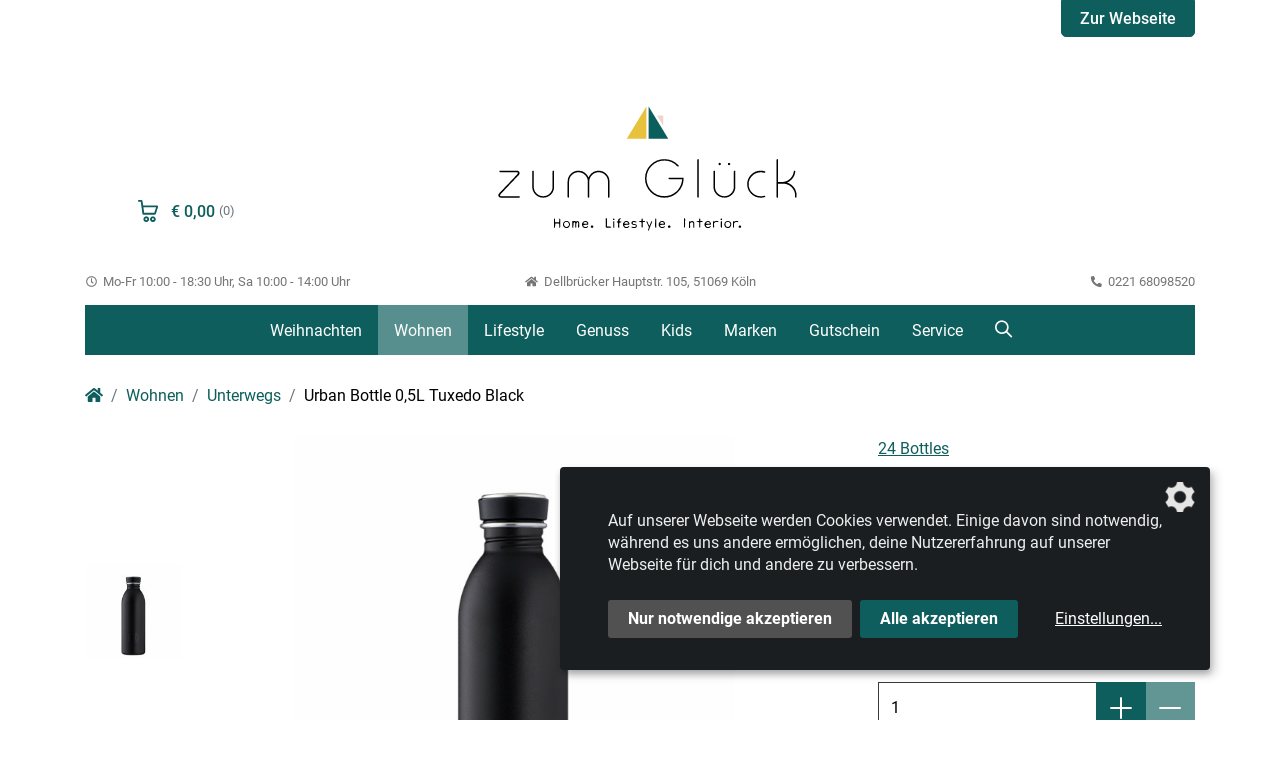

--- FILE ---
content_type: text/html; charset=UTF-8
request_url: https://shop.zumglueck-koeln.de/p/5257-urban-bottle-05l-tuxedo-black
body_size: 15803
content:
<!DOCTYPE html>
<html lang="de">
<head>
    <meta charset="utf-8">
    <meta http-equiv="X-UA-Compatible" content="IE=edge">
    <meta name="viewport" content="width=device-width, initial-scale=1, maximum-scale=1.0, user-scalable=no">
    <meta name="robots" content="index,follow">

        <title>Urban Bottle 0,5L Tuxedo Black - Unterwegs - Online shoppen bei Zum Glück</title>
<meta name="description" content="Details zu Urban Bottle 0,5L Tuxedo Black: Ma&szlig;e: &Oslash; 6,5 x H 21 cm, &bull; Trink&ouml;ffnung: &Oslash; 3,3 cm &bull; Gewicht: 117g &bull; Material: 18/8 Edelstahl in Lebensmittelqualit&auml;t &bull; Farbe: Schwarz">
<link rel="canonical" href="https://shop.zumglueck-koeln.de/p/5257-urban-bottle-05l-tuxedo-black"/>
<meta property="og:title" content="Urban Bottle 0,5L Tuxedo Black - Unterwegs" />
<meta property="og:description" content="Details zu Urban Bottle 0,5L Tuxedo Black: Ma&szlig;e: &Oslash; 6,5 x H 21 cm, &bull; Trink&ouml;ffnung: &Oslash; 3,3 cm &bull; Gewicht: 117g &bull; Material: 18/8 Edelstahl in Lebensmittelqualit&auml;t &bull; Farbe: Schwarz" />
<meta property="og:site_name" content="Online shoppen bei Zum Glück" />
<meta property="og:image" content="https://shop.zumglueck-koeln.de/storage/media/images/5808/conversions/012400920066-01-medium.jpg" />
<meta property="og:image" content="https://shop.zumglueck-koeln.de/images/open-graph.jpg" />

<meta name="twitter:title" content="Urban Bottle 0,5L Tuxedo Black - Unterwegs" />
<meta name="twitter:description" content="Details zu Urban Bottle 0,5L Tuxedo Black: Ma&szlig;e: &Oslash; 6,5 x H 21 cm, &bull; Trink&ouml;ffnung: &Oslash; 3,3 cm &bull; Gewicht: 117g &bull; Material: 18/8 Edelstahl in Lebensmittelqualit&auml;t &bull; Farbe: Schwarz" />
<script type="application/ld+json">{"@context":"https:\/\/schema.org","@type":"WebPage","name":"Urban Bottle 0,5L Tuxedo Black - Unterwegs","description":"Details zu Urban Bottle 0,5L Tuxedo Black: Ma&szlig;e: &Oslash; 6,5 x H 21 cm, &bull; Trink&ouml;ffnung: &Oslash; 3,3 cm &bull; Gewicht: 117g &bull; Material: 18\/8 Edelstahl in Lebensmittelqualit&auml;t &bull; Farbe: Schwarz"}</script>

    <!-- CSRF Token -->
    <meta name="csrf-token" content="9jzpAMO7yiwkkGDNM71zwgsrpKPiTu2luSeZl3za">

    <link rel="apple-touch-icon" sizes="180x180" href="https://shop.zumglueck-koeln.de/images/icons/favicons/apple-touch-icon.png">
<link rel="icon" type="image/png" sizes="32x32" href="https://shop.zumglueck-koeln.de/images/icons/favicons/favicon-32x32.png">
<link rel="icon" type="image/png" sizes="16x16" href="https://shop.zumglueck-koeln.de/images/icons/favicons/favicon-16x16.png">
<link rel="manifest" href="https://shop.zumglueck-koeln.de/site.webmanifest.json">
<link rel="mask-icon" href="https://shop.zumglueck-koeln.de/images/icons/favicons/safari-pinned-tab.svg" color="#0d5e5c">
<meta name="msapplication-config" content="https://shop.zumglueck-koeln.de/browserconfig.xml">
<meta name="msapplication-TileColor" content="#ffffff">
<meta name="theme-color" content="#ffffff">
    
    <script>window["sharedData"]={"flare_key":"YroO0w5zyUt0KHS5ugufJUfagLIG3rAJ"};window["sharedDataNamespace"]="sharedData";window["shared"]=function(e){var n=void 0!==arguments[1]?arguments[1]:null;return[window.sharedDataNamespace].concat("string"==typeof e?e.split("."):[]).reduce(function(e,t){return e===n||"object"!=typeof e||void 0===e[t]?n:e[t]},window)};</script>
    <script defer src="https://cdn.jsdelivr.net/gh/alpinejs/alpine@v2.3.4/dist/alpine.min.js"></script>

    <!-- Klaro! Consent Manager Utility -->
    <script defer src="https://shop.zumglueck-koeln.de/js/klaro-cm/config.js"></script>
    <script defer src="https://shop.zumglueck-koeln.de/js/klaro-cm/klaro.js"></script>
    <link href="https://shop.zumglueck-koeln.de/css/klaro.css" rel="stylesheet">

    <!-- Styles -->
    <link href="/css/frontend.css?id=046d444a1faee44ed477" rel="stylesheet">

    <style >[wire\:loading], [wire\:loading\.delay], [wire\:loading\.inline-block], [wire\:loading\.inline], [wire\:loading\.block], [wire\:loading\.flex], [wire\:loading\.table], [wire\:loading\.grid] {display: none;}[wire\:loading\.delay\.shortest], [wire\:loading\.delay\.shorter], [wire\:loading\.delay\.short], [wire\:loading\.delay\.long], [wire\:loading\.delay\.longer], [wire\:loading\.delay\.longest] {display:none;}[wire\:offline] {display: none;}[wire\:dirty]:not(textarea):not(input):not(select) {display: none;}input:-webkit-autofill, select:-webkit-autofill, textarea:-webkit-autofill {animation-duration: 50000s;animation-name: livewireautofill;}@keyframes livewireautofill { from {} }</style>
        

    
            <script type="application/ld+json">{"@context":"http:\/\/schema.org","@type":"BreadcrumbList","itemListElement":[{"@type":"ListItem","position":1,"item":{"@id":"https:\/\/shop.zumglueck-koeln.de","name":"Home","image":null}},{"@type":"ListItem","position":2,"item":{"@id":"https:\/\/shop.zumglueck-koeln.de\/wohnen","name":"Wohnen","image":null}},{"@type":"ListItem","position":3,"item":{"@id":"https:\/\/shop.zumglueck-koeln.de\/wohnen\/unterwegs","name":"Unterwegs","image":null}},{"@type":"ListItem","position":4,"item":{"@id":"https:\/\/shop.zumglueck-koeln.de\/p\/5257-urban-bottle-05l-tuxedo-black","name":"Urban Bottle 0,5L Tuxedo Black","image":null}}]}</script>
    </head>
<body class="">

        
    
    <div class="container position-relative d-none d-md-flex justify-content-end">
        <a href="https://www.zumglueck-koeln.de/" target="_blank" class="btn btn-primary btn-topright d-none d-md-inline-block">
            Zur Webseite
        </a>
    </div>

    <div class="container secondary-header">
        <div wire:id="HNSQ5SGE9YNuU972XEIh" wire:initial-data="{&quot;fingerprint&quot;:{&quot;id&quot;:&quot;HNSQ5SGE9YNuU972XEIh&quot;,&quot;name&quot;:&quot;frontend.shop.wishlist.sidebar&quot;,&quot;locale&quot;:&quot;de&quot;,&quot;path&quot;:&quot;p\/5257-urban-bottle-05l-tuxedo-black&quot;,&quot;method&quot;:&quot;GET&quot;},&quot;effects&quot;:{&quot;listeners&quot;:[&quot;wishlistItemAdded&quot;,&quot;refreshComponent&quot;]},&quot;serverMemo&quot;:{&quot;children&quot;:[],&quot;errors&quot;:[],&quot;htmlHash&quot;:&quot;55bb637c&quot;,&quot;data&quot;:{&quot;wishlistUpdated&quot;:false,&quot;wishlist_items&quot;:[],&quot;update&quot;:null},&quot;dataMeta&quot;:[],&quot;checksum&quot;:&quot;740db604809c907b67a8e99b87604fa8666effe9f979259d4b8885e5e45950d5&quot;}}" x-data="{ openWishlist: false, scrollWishlist: true }"
     :class="openWishlist ? 'active' : ''"
     class="position-relative mr-3">

    <span x-on:click="openWishlist = true"
          wire:click="$set('wishlistUpdated', true)"
          id="header-wishlist-button"
          class="toggle-wishlist-button wishlist-checkout hiding">
        <i class="far fa-heart"></i><small class="text-primary ml-1">(0)</small>
    </span>

    <div x-on:click="openWishlist = true"
         wire:click="$set('wishlistUpdated', true)"
         @scroll.window="scrollWishlist = (document.querySelector('#page_header').getBoundingClientRect().bottom <= 0 ? false : true)"
         
         :class="{ 'shown' : !scrollWishlist }"
         id="footer-wishlist-button"
         class="sticky-wishlist hiding">

        <div class="container d-flex flex-row flex-md-column justify-content-center justify-content-between align-items-center">
            <div>
                <i class="far fa-heart"></i><small class="ml-1">(0)</small>
            </div>
            <div class="d-none d-md-block">
                <span class="fake-link">Wishlist öffnen</span>
            </div>
        </div>

    </div>

    <div :class="openWishlist ? 'wishlist active position-fixed' : 'wishlist opacity-0 position-fixed'" class="wishlist opacity-0 position-fixed" id="wishlist-sidebar">
    <div class="wishlist--content">

        <div class="wishlist--header row d-flex justify-content-between align-items-center">
            <h3 class="col-md-6 order-2 order-md-1">Merkliste <small class="text-muted">(0)</small></h3>
            <span x-on:click="openWishlist = false" wire:click="$set('wishlistUpdated', false)" id="wishlist-close-link" class="wishlist--button toggle-wishlist-button col-md-6 order-1 order-md-2 justify-content-start justify-content-md-end">
                <i class="fas fa-long-arrow-alt-left"></i> <span class="pl-2 fake-link">Weiter stöbern</span>
            </span>
        </div>

                    <div class="alert alert-info mb-0">Deine Merkliste ist aktuell noch leer.</div>
            </div>
</div>

    </div>


<!-- Livewire Component wire-end:HNSQ5SGE9YNuU972XEIh -->        <div wire:id="c3kDCOr8H7DfUlXqkB6r" wire:initial-data="{&quot;fingerprint&quot;:{&quot;id&quot;:&quot;c3kDCOr8H7DfUlXqkB6r&quot;,&quot;name&quot;:&quot;frontend.shop.cart.sidebar&quot;,&quot;locale&quot;:&quot;de&quot;,&quot;path&quot;:&quot;p\/5257-urban-bottle-05l-tuxedo-black&quot;,&quot;method&quot;:&quot;GET&quot;},&quot;effects&quot;:{&quot;listeners&quot;:[&quot;cartItemAdded&quot;,&quot;refreshComponent&quot;]},&quot;serverMemo&quot;:{&quot;children&quot;:[],&quot;errors&quot;:[],&quot;htmlHash&quot;:&quot;04dc40cd&quot;,&quot;data&quot;:{&quot;cart_session_id&quot;:&quot;pfovu6g718q3rjn2p4et9l2275&quot;,&quot;cartUpdated&quot;:false,&quot;update&quot;:null},&quot;dataMeta&quot;:[],&quot;checksum&quot;:&quot;7cc550161004b1a83830ab93f48afe2c81fb60d5cab1b875bd3e3fd48eff1951&quot;}}" x-data="{ open: false, scrollCart: true }"
     :class="open ? 'active position-relative' : 'position-relative'"
     class="position-relative">

    <span x-on:click="open = true"
          wire:click="$set('cartUpdated', true)"
          id="header-cart-button"
          class="toggle-cart-button cart-checkout">

        <img src="https://shop.zumglueck-koeln.de/images/icons/cart.svg" alt="Warenkorb">
        <span class="cart-total-price pl-2">€ 0,00</span>
                    <small class="text-muted">(0)</small>
        
    </span>

    <div :class="open ? 'cart active position-fixed' : 'cart opacity-0 position-fixed'" class="cart opacity-0 position-fixed" id="cart-sidebar">
    <div class="cart--content">

        <div class="cart--header row d-flex justify-content-between align-items-center">
            <h3 class="col-md-6 order-2 order-md-1">Warenkorb
                                    <small class="text-muted">(0)</small>
                            </h3>
            <span x-on:click="open = !open" wire:click="$set('cartUpdated', false)" id="cart-close-link" class="cart--button toggle-cart-button col-md-6 order-1 order-md-2 justify-content-start justify-content-md-end">
                <i class="fas fa-long-arrow-alt-left"></i> <span class="pl-2 fake-link">Weiter einkaufen</span>
            </span>
        </div>

        
                    <div class="alert alert-info mb-0">Dein Warenkorb ist aktuell noch leer.</div>
            </div>

    </div>

    <div x-on:click="open = true"
         wire:click="$set('cartUpdated', true)"
         @scroll.window="scrollCart = (document.querySelector('#page_header').getBoundingClientRect().bottom <= 0 ? false : true)"
         
         :class="{ 'shown' : !scrollCart }"
         id="footer-cart-button"
         class="sticky-cart">

        <div class="container d-flex flex-row flex-md-column justify-content-center justify-content-between align-items-center">
            <div>
                <img src="https://shop.zumglueck-koeln.de/images/icons/cart-white.svg" alt="Warenkorb">
                <span class="cart-total-price pl-2">€ 0,00</span>
                                    <small class="pl-1">(0)</small>
                            </div>
            <div>
                <span class="fake-link">Zur Kasse</span>
            </div>
        </div>

    </div>

    </div>

<!-- Livewire Component wire-end:c3kDCOr8H7DfUlXqkB6r -->    </div>

    <header id="page_header" class="mobile-sticky bg-white">
        <div class="container h-100">


            <div class="row h-100">
                <div class="logo-container mb-0 mb-md-4 col-12">
                    <div class="row justify-content-center align-items-center h-100">
                        <div class="col-4 col-md-12 text-md-center pr-0 pr-md-3">
                            <a href="https://shop.zumglueck-koeln.de" class="px-0 px-md-2 d-block d-md-inline logo text-left text-md-center" title="Online shoppen bei Zum Glück">
                                <img src="https://shop.zumglueck-koeln.de/images/logo.svg" alt="Online shoppen bei Zum Glück" />
                            </a>
                        </div>
                        <div class="col-8 col-md-12 pl-0 pl-md-3">
                            <div class="mobile-nav d-block d-md-none text-right">
                                <button type="button" class="btn btn-primary btn-search active magnifier-style-small" data-toggle="modal" data-target="#searchModal">
                                    <i class="icon-magnifier text-primary"></i>                                </button>
                                <a href="#" class="btn btn-primary btn-nav">
                                    <span>Menü</span> <i class="fa fa-bars menu-open show"></i> <i class="fa fa-times menu-close hide"></i>                                </a>
                            </div>
                        </div>
                    </div>
                </div>

                <div class="info-container col-12 d-none d-md-block">
                    <div class="row">
                        <div class="col-12 col-lg-4">
                            <a href="/service/kontakt">
                                <i class="far fa-clock"></i>                                Mo-Fr 10:00 - 18:30 Uhr, Sa 10:00 - 14:00 Uhr
                            </a>
                        </div>
                        <div class="col-12 col-lg-4 text-lg-center">
                            <a href="/service/kontakt">
                                <i class="fa fa-home" aria-hidden="true"></i>                                Dellbrücker Hauptstr. 105, 51069 Köln
                            </a>
                        </div>
                        <div class="col-12 col-lg-4 text-lg-right">
                            <a href="tel:+4922168098520">
                                <i class="fa fa-phone"></i>                                0221 68098520
                            </a>
                        </div>
                    </div>
                </div>
            </div>

            <div class="container d-none d-md-block">
                <nav class="row align-items-center justify-content-center">
                    <ul class="navigation--main nav nav-fill justify-content-center justify-content-md-end">
        
            
            <li class="nav-item has-sub">
                <a class="nav-link" href="/weihnachten" >
                    Weihnachten
                </a>

                                    <div class="navigation--main-sub">
    <div class="row justify-content-center">
        <div class="col-12 col-lg-8">
            <div class="row pb-4">
                <div class="col-12 text-left py-4">
                    <div class="row">
                        <div class="col-4">
                            <a href="/weihnachten" class="overview-item">Alles zu Weihnachten<i class="fa fa-chevron-right" aria-hidden="true"></i></a>
                        </div>
                    </div>
                </div>

                                    <div class="col-4">
                        <ul>
                                                                                                                                                                                    <li class="subparent">
                                    <a href="/weihnachten/baumschmuck">
                                        Baumschmuck <i class="fa fa-chevron-right" aria-hidden="true"></i>
                                    </a>
    
                                </li>

                                
                                
                                                                                                                                </ul>
                    </div>
                    <div class="col-4">
                        <ul>
                                                                                    </ul>
                    </div>
                            </div>
        </div>
    </div>
</div>                            </li>
        
            
            <li class="nav-item has-sub">
                <a class="nav-link active" href="/wohnen" >
                    Wohnen
                </a>

                                    <div class="navigation--main-sub">
    <div class="row justify-content-center">
        <div class="col-12 col-lg-8">
            <div class="row pb-4">
                <div class="col-12 text-left py-4">
                    <div class="row">
                        <div class="col-4">
                            <a href="/wohnen" class="overview-item">Alles zu Wohnen<i class="fa fa-chevron-right" aria-hidden="true"></i></a>
                        </div>
                    </div>
                </div>

                                    <div class="col-4">
                        <ul>
                                                                                                                                                                                    <li class="subparent">
                                    <a href="/wohnen/kueche">
                                        Küche <i class="fa fa-chevron-right" aria-hidden="true"></i>
                                    </a>
    
                                </li>

                                
                                
                                                                                                                                                            <li class="subparent">
                                    <a href="/wohnen/geschirr">
                                        Geschirr <i class="fa fa-chevron-right" aria-hidden="true"></i>
                                    </a>
    
                                </li>

                                
                                
                                                                                                                                                            <li class="subparent active">
                                    <a href="/wohnen/unterwegs">
                                        Unterwegs <i class="fa fa-chevron-right" aria-hidden="true"></i>
                                    </a>
    
                                </li>

                                
                                
                                                                                                                                </ul>
                    </div>
                    <div class="col-4">
                        <ul>
                                                                                                                                                            <li class="subparent">
                                    <a href="/wohnen/kissen-und-decken">
                                        Kissen und Decken <i class="fa fa-chevron-right" aria-hidden="true"></i>
                                    </a>
    
                                </li>

                                
                                
                                                                                                                                                            <li class="subparent">
                                    <a href="/wohnen/kerzen-kerzenstaender">
                                        Kerzen &amp; Kerzenständer <i class="fa fa-chevron-right" aria-hidden="true"></i>
                                    </a>
    
                                </li>

                                
                                
                                                                                                                                                            <li class="subparent">
                                    <a href="/wohnen/leuchten">
                                        Leuchten <i class="fa fa-chevron-right" aria-hidden="true"></i>
                                    </a>
    
                                </li>

                                
                                
                                                                                                                                </ul>
                    </div>
                    <div class="col-4">
                        <ul>
                                                                                                                                                            <li class="subparent">
                                    <a href="/wohnen/aufbewahrung">
                                        Aufbewahrung <i class="fa fa-chevron-right" aria-hidden="true"></i>
                                    </a>
    
                                </li>

                                
                                
                                                                                                                                                            <li class="subparent">
                                    <a href="/wohnen/dekoration">
                                        Dekoration <i class="fa fa-chevron-right" aria-hidden="true"></i>
                                    </a>
    
                                </li>

                                
                                
                                                                                    </ul>
                    </div>
                            </div>
        </div>
    </div>
</div>                            </li>
        
            
            <li class="nav-item has-sub">
                <a class="nav-link" href="/lifestyle" >
                    Lifestyle
                </a>

                                    <div class="navigation--main-sub">
    <div class="row justify-content-center">
        <div class="col-12 col-lg-8">
            <div class="row pb-4">
                <div class="col-12 text-left py-4">
                    <div class="row">
                        <div class="col-4">
                            <a href="/lifestyle" class="overview-item">Alles zu Lifestyle<i class="fa fa-chevron-right" aria-hidden="true"></i></a>
                        </div>
                    </div>
                </div>

                                    <div class="col-4">
                        <ul>
                                                                                                                                                                                    <li class="subparent">
                                    <a href="/lifestyle/taschen">
                                        Taschen + Portemonnaies <i class="fa fa-chevron-right" aria-hidden="true"></i>
                                    </a>
    
                                </li>

                                
                                
                                                                                                                                                            <li class="subparent">
                                    <a href="/lifestyle/schmuck">
                                        Schmuck <i class="fa fa-chevron-right" aria-hidden="true"></i>
                                    </a>
    
                                </li>

                                
                                
                                                                                                                                </ul>
                    </div>
                    <div class="col-4">
                        <ul>
                                                                                                                                                            <li class="subparent">
                                    <a href="/lifestyle/pflege">
                                        Pflege <i class="fa fa-chevron-right" aria-hidden="true"></i>
                                    </a>
    
                                </li>

                                
                                
                                                                                                                                                            <li class="subparent">
                                    <a href="/lifestyle/elektronik">
                                        Elektronik <i class="fa fa-chevron-right" aria-hidden="true"></i>
                                    </a>
    
                                </li>

                                
                                
                                                                                                                                </ul>
                    </div>
                    <div class="col-4">
                        <ul>
                                                                                                                                                            <li class="subparent">
                                    <a href="/lifestyle/geschenkartikel">
                                        Geschenkartikel <i class="fa fa-chevron-right" aria-hidden="true"></i>
                                    </a>
    
                                </li>

                                
                                
                                                                                    </ul>
                    </div>
                            </div>
        </div>
    </div>
</div>                            </li>
        
            
            <li class="nav-item has-sub">
                <a class="nav-link" href="/genuss" >
                    Genuss
                </a>

                                    <div class="navigation--main-sub">
    <div class="row justify-content-center">
        <div class="col-12 col-lg-8">
            <div class="row pb-4">
                <div class="col-12 text-left py-4">
                    <div class="row">
                        <div class="col-4">
                            <a href="/genuss" class="overview-item">Alles zu Genuss<i class="fa fa-chevron-right" aria-hidden="true"></i></a>
                        </div>
                    </div>
                </div>

                                    <div class="col-4">
                        <ul>
                                                                                                                                                                                    <li class="subparent">
                                    <a href="/genuss/getraenke">
                                        Getränke <i class="fa fa-chevron-right" aria-hidden="true"></i>
                                    </a>
    
                                </li>

                                
                                
                                                                                                                                                            <li class="subparent">
                                    <a href="/genuss/salz-pfeffer">
                                        Salz &amp; Pfeffer <i class="fa fa-chevron-right" aria-hidden="true"></i>
                                    </a>
    
                                </li>

                                
                                
                                                                                                                                </ul>
                    </div>
                    <div class="col-4">
                        <ul>
                                                                                                                                                            <li class="subparent">
                                    <a href="/genuss/essig-oel">
                                        Essig &amp; Öl <i class="fa fa-chevron-right" aria-hidden="true"></i>
                                    </a>
    
                                </li>

                                
                                
                                                                                                                                                            <li class="subparent">
                                    <a href="/genuss/gewuerzmischungen">
                                        Gewürzmischungen <i class="fa fa-chevron-right" aria-hidden="true"></i>
                                    </a>
    
                                </li>

                                
                                
                                                                                                                                </ul>
                    </div>
                    <div class="col-4">
                        <ul>
                                                                                                                                                            <li class="subparent">
                                    <a href="/genuss/salz-und-pfeffermuehlen">
                                        Gewürzmühlen und Reiben <i class="fa fa-chevron-right" aria-hidden="true"></i>
                                    </a>
    
                                </li>

                                
                                
                                                                                    </ul>
                    </div>
                            </div>
        </div>
    </div>
</div>                            </li>
        
            
            <li class="nav-item has-sub">
                <a class="nav-link" href="/kids" >
                    Kids
                </a>

                                    <div class="navigation--main-sub">
    <div class="row justify-content-center">
        <div class="col-12 col-lg-8">
            <div class="row pb-4">
                <div class="col-12 text-left py-4">
                    <div class="row">
                        <div class="col-4">
                            <a href="/kids" class="overview-item">Alles zu Kids<i class="fa fa-chevron-right" aria-hidden="true"></i></a>
                        </div>
                    </div>
                </div>

                                    <div class="col-4">
                        <ul>
                                                                                                                                                                                    <li class="subparent">
                                    <a href="/kids/geschenke-fuer-die-kleinsten">
                                        Geschenke für die Kleinsten <i class="fa fa-chevron-right" aria-hidden="true"></i>
                                    </a>
    
                                </li>

                                
                                
                                                                                                                                                            <li class="subparent">
                                    <a href="/kids/taschen-rucksaecke">
                                        Taschen &amp; Rucksäcke <i class="fa fa-chevron-right" aria-hidden="true"></i>
                                    </a>
    
                                </li>

                                
                                
                                                                                                                                </ul>
                    </div>
                    <div class="col-4">
                        <ul>
                                                                                                                                                            <li class="subparent">
                                    <a href="/kids/trinkflaschen-brotdosen">
                                        Trinkflaschen &amp; Brotdosen <i class="fa fa-chevron-right" aria-hidden="true"></i>
                                    </a>
    
                                </li>

                                
                                
                                                                                                                                                            <li class="subparent">
                                    <a href="/kids/tischlein-deck-dich">
                                        Tischlein deck dich <i class="fa fa-chevron-right" aria-hidden="true"></i>
                                    </a>
    
                                </li>

                                
                                
                                                                                                                                </ul>
                    </div>
                    <div class="col-4">
                        <ul>
                                                                                                                                                            <li class="subparent">
                                    <a href="/kids/spiel-spass">
                                        Spiel &amp; Spass <i class="fa fa-chevron-right" aria-hidden="true"></i>
                                    </a>
    
                                </li>

                                
                                
                                                                                                                                                            <li class="subparent">
                                    <a href="/kids/maileg-maeuse">
                                        Maileg Mäuse <i class="fa fa-chevron-right" aria-hidden="true"></i>
                                    </a>
    
                                </li>

                                
                                
                                                                                                                                </ul>
                    </div>
                    <div class="col-4">
                        <ul>
                                                                                    </ul>
                    </div>
                            </div>
        </div>
    </div>
</div>                            </li>
        
            
            <li class="nav-item has-sub">
                <a class="nav-link" href="/marken" >
                    Marken
                </a>

                                    <div class="navigation--main-sub">
    <div class="row justify-content-center">
        <div class="col-12 col-lg-8">
            <div class="row pb-4">
                <div class="col-12 text-left py-4">
                    <div class="row">
                        <div class="col-4">
                            <a href="/marken" class="overview-item">Alles zu Marken<i class="fa fa-chevron-right" aria-hidden="true"></i></a>
                        </div>
                    </div>
                </div>

                                    <div class="col-4">
                        <ul>
                                                                                                                                                                                    <li class="subparent">
                                    <a href="/marken/24-bottles-533">
                                        24 Bottles <i class="fa fa-chevron-right" aria-hidden="true"></i>
                                    </a>
                                </li>

                                                                                                                                        
                                
                                                                                                                                                            <li class="subparent">
                                    <a href="/marken/aykasa-571">
                                        Aykasa <i class="fa fa-chevron-right" aria-hidden="true"></i>
                                    </a>
                                </li>

                                                                                                                                        
                                
                                                                                                                                                            <li class="subparent">
                                    <a href="/marken/crushgrind-566">
                                        CrushGrind <i class="fa fa-chevron-right" aria-hidden="true"></i>
                                    </a>
                                </li>

                                                                                                                                        
                                
                                                                                                                                                            <li class="subparent">
                                    <a href="/marken/david-fussenegger-539">
                                        David Fussenegger <i class="fa fa-chevron-right" aria-hidden="true"></i>
                                    </a>
                                </li>

                                                                                                                                        
                                
                                                                                                                                                            <li class="subparent">
                                    <a href="/marken/design-letters-542">
                                        Design Letters <i class="fa fa-chevron-right" aria-hidden="true"></i>
                                    </a>
                                </li>

                                                                                                                                        
                                
                                                                                                                                                            <li class="subparent">
                                    <a href="/marken/egg-back-home-717">
                                        Egg Back Home <i class="fa fa-chevron-right" aria-hidden="true"></i>
                                    </a>
                                </li>

                                                                                                                                        
                                
                                                                                                                                                            <li class="subparent">
                                    <a href="/marken/hoptimist-770">
                                        Hoptimist <i class="fa fa-chevron-right" aria-hidden="true"></i>
                                    </a>
                                </li>

                                                                                                                                        
                                
                                                                                                                                </ul>
                    </div>
                    <div class="col-4">
                        <ul>
                                                                                                                                                        <li class="subparent">
                                    <a href="/marken/laori-694">
                                        LAORI <i class="fa fa-chevron-right" aria-hidden="true"></i>
                                    </a>
                                </li>

                                                                                                                                        
                                
                                                                                                                                                            <li class="subparent">
                                    <a href="/marken/maileg-567">
                                        Maileg <i class="fa fa-chevron-right" aria-hidden="true"></i>
                                    </a>
                                </li>

                                                                                                                                        
                                
                                                                                                                                                            <li class="subparent">
                                    <a href="/marken/nicolas-vahe-568">
                                        Nicolas Vahé <i class="fa fa-chevron-right" aria-hidden="true"></i>
                                    </a>
                                </li>

                                                                                                                                        
                                
                                                                                                                                                            <li class="subparent">
                                    <a href="/marken/not-the-girl-who-misses-much-589">
                                        Not the girl who misses much <i class="fa fa-chevron-right" aria-hidden="true"></i>
                                    </a>
                                </li>

                                                                                                                                        
                                
                                                                                                                                                            <li class="subparent">
                                    <a href="/marken/oyoy-537">
                                        OYOY <i class="fa fa-chevron-right" aria-hidden="true"></i>
                                    </a>
                                </li>

                                                                                                                                        
                                
                                                                                                                                                            <li class="subparent">
                                    <a href="/marken/pfeffersack-soehne-553">
                                        Pfeffersack &amp; Söhne <i class="fa fa-chevron-right" aria-hidden="true"></i>
                                    </a>
                                </li>

                                                                                                                                        
                                
                                                                                                                                                            <li class="subparent">
                                    <a href="/marken/polonapolona-561">
                                        PolonaPolona <i class="fa fa-chevron-right" aria-hidden="true"></i>
                                    </a>
                                </li>

                                                                                                                                        
                                
                                                                                                                                                            <li class="subparent">
                                    <a href="/marken/selekkt-630">
                                        selekkt <i class="fa fa-chevron-right" aria-hidden="true"></i>
                                    </a>
                                </li>

                                                                                                                                        
                                
                                                                                                                                </ul>
                    </div>
                    <div class="col-4">
                        <ul>
                                                                                                                                                        <li class="subparent">
                                    <a href="/marken/shupatto-712">
                                        Shupatto <i class="fa fa-chevron-right" aria-hidden="true"></i>
                                    </a>
                                </li>

                                                                                                                                        
                                
                                                                                                                                                            <li class="subparent">
                                    <a href="/marken/studio-roof-620">
                                        Studio Roof <i class="fa fa-chevron-right" aria-hidden="true"></i>
                                    </a>
                                </li>

                                                                                                                                        
                                
                                                                                                                                                            <li class="subparent">
                                    <a href="/marken/tinne-mia-545">
                                        Tinne + Mia <i class="fa fa-chevron-right" aria-hidden="true"></i>
                                    </a>
                                </li>

                                                                                                                                        
                                
                                                                                                                                                            <li class="subparent">
                                    <a href="/marken/trixie-540">
                                        Trixie <i class="fa fa-chevron-right" aria-hidden="true"></i>
                                    </a>
                                </li>

                                                                                                                                        
                                
                                                                                                                                                            <li class="subparent">
                                    <a href="/marken/turina-jewellery-667">
                                        Turina Jewellery <i class="fa fa-chevron-right" aria-hidden="true"></i>
                                    </a>
                                </li>

                                                                                                                                        
                                
                                                                                                                                                            <li class="subparent">
                                    <a href="/marken/urban-nature-culture-548">
                                        Urban Nature Culture <i class="fa fa-chevron-right" aria-hidden="true"></i>
                                    </a>
                                </li>

                                                                                                                                        
                                
                                                                                                                                                            <li class="subparent">
                                    <a href="/marken/vondels-677">
                                        Vondels <i class="fa fa-chevron-right" aria-hidden="true"></i>
                                    </a>
                                </li>

                                                                                                                                        
                                
                                                                                                                                                            <li class="subparent">
                                    <a href="/marken/yiayia-friends-653">
                                        Yiayia &amp; Friends <i class="fa fa-chevron-right" aria-hidden="true"></i>
                                    </a>
                                </li>

                                                                                                                                        
                                
                                                                                                                                </ul>
                    </div>
                    <div class="col-4">
                        <ul>
                                                                                </ul>
                    </div>
                            </div>
        </div>
    </div>
</div>                            </li>
        
            
            <li class="nav-item">
                <a class="nav-link" href="/gutschein" >
                    Gutschein
                </a>

                            </li>
        
            
            <li class="nav-item has-sub">
                <a class="nav-link" href="/service" >
                    Service
                </a>

                                    <div class="navigation--main-sub">
    <div class="row justify-content-center">
        <div class="col-12 col-lg-8">
            <div class="row pb-4">
                <div class="col-12 text-left py-4">
                    <div class="row">
                        <div class="col-4">
                            <a href="/service" class="overview-item">Alles zu Service<i class="fa fa-chevron-right" aria-hidden="true"></i></a>
                        </div>
                    </div>
                </div>

                                    <div class="col-4">
                        <ul>
                                                                                                                                                                                    <li class="subparent">
                                    <a href="/service/kontakt">
                                        Kontakt <i class="fa fa-chevron-right" aria-hidden="true"></i>
                                    </a>
    
                                </li>

                                
                                
                                                                                                                                                            <li class="subparent">
                                    <a href="/service/zahlung-und-versand">
                                        Zahlung und Versand <i class="fa fa-chevron-right" aria-hidden="true"></i>
                                    </a>
    
                                </li>

                                
                                
                                                                                                                                </ul>
                    </div>
                    <div class="col-4">
                        <ul>
                                                                                                                                                            <li class="subparent">
                                    <a href="/service/retoure">
                                        Retoure <i class="fa fa-chevron-right" aria-hidden="true"></i>
                                    </a>
    
                                </li>

                                
                                
                                                                                                                                                            <li class="subparent">
                                    <a href="/service/batteriehinweis">
                                        Batteriehinweis <i class="fa fa-chevron-right" aria-hidden="true"></i>
                                    </a>
    
                                </li>

                                
                                
                                                                                                                                </ul>
                    </div>
                    <div class="col-4">
                        <ul>
                                                                                                                                                            <li class="subparent">
                                    <a href="/service/frage-zum-artikel">
                                        Frage zum Artikel? <i class="fa fa-chevron-right" aria-hidden="true"></i>
                                    </a>
    
                                </li>

                                
                                
                                                                                                                                                            <li class="subparent">
                                    <a href="/service/newsletter">
                                        Newsletter <i class="fa fa-chevron-right" aria-hidden="true"></i>
                                    </a>
    
                                </li>

                                
                                
                                                                                                                                </ul>
                    </div>
                    <div class="col-4">
                        <ul>
                                                                                    </ul>
                    </div>
                            </div>
        </div>
    </div>
</div>                            </li>
        
        <li class="nav-item">
            <a href="javascript:void(0)" class="nav-link magnifier-style-small" data-toggle="modal" data-target="#searchModal">
                <i class="icon-magnifier text-white"></i>            </a>
        </li>
    </ul>
                </nav>
            </div>

        </div>
    </header>

    
    <div id="mobile-nav--container" class="mobile-nav--container d-block d-md-none flex-column">
        <ul id="accordion_mobile" class="nav_accordion">
                                <li>
                <div class="nav_selectable d-flex justify-content-between align-items-center">
                    <a class="" href="/weihnachten" >
                        Weihnachten
                    </a>
                                            <div class="nav_toggle float-right collapsed" data-toggle="collapse" data-target="#nav55" aria-expanded="false" aria-controls="nav55">
                            <span class="icon-up"><i class="fa fa-plus"></i></span>
                            <span class="icon-down"><i class="fa fa-minus"></i></span>
                        </div>
                                    </div>
                                    <ul id="nav55" class="submenu collapse" data-parent="#accordion_mobile">
    <div id="accordion_mobile_55">
                                <li>
                                    <a class="" href="/weihnachten/baumschmuck" >
                        Baumschmuck
                    </a>
                            </li>
            </div>
</ul>                            </li>
                                <li>
                <div class="nav_selectable active d-flex justify-content-between align-items-center">
                    <a class=" active" href="/wohnen" >
                        Wohnen
                    </a>
                                            <div class="nav_toggle float-right active" data-toggle="collapse" data-target="#nav3" aria-expanded="true" aria-controls="nav3">
                            <span class="icon-up"><i class="fa fa-plus"></i></span>
                            <span class="icon-down"><i class="fa fa-minus"></i></span>
                        </div>
                                    </div>
                                    <ul id="nav3" class="submenu collapse show" data-parent="#accordion_mobile">
    <div id="accordion_mobile_3">
                                <li>
                                    <a class="" href="/wohnen/kueche" >
                        Küche
                    </a>
                            </li>
                                <li>
                                    <a class="" href="/wohnen/geschirr" >
                        Geschirr
                    </a>
                            </li>
                                <li>
                                    <a class=" active" href="/wohnen/unterwegs" >
                        Unterwegs
                    </a>
                            </li>
                                <li>
                                    <a class="" href="/wohnen/kissen-und-decken" >
                        Kissen und Decken
                    </a>
                            </li>
                                <li>
                                    <a class="" href="/wohnen/kerzen-kerzenstaender" >
                        Kerzen &amp; Kerzenständer
                    </a>
                            </li>
                                <li>
                                    <a class="" href="/wohnen/leuchten" >
                        Leuchten
                    </a>
                            </li>
                                <li>
                                    <a class="" href="/wohnen/aufbewahrung" >
                        Aufbewahrung
                    </a>
                            </li>
                                <li>
                                    <a class="" href="/wohnen/dekoration" >
                        Dekoration
                    </a>
                            </li>
            </div>
</ul>                            </li>
                                <li>
                <div class="nav_selectable d-flex justify-content-between align-items-center">
                    <a class="" href="/lifestyle" >
                        Lifestyle
                    </a>
                                            <div class="nav_toggle float-right collapsed" data-toggle="collapse" data-target="#nav13" aria-expanded="false" aria-controls="nav13">
                            <span class="icon-up"><i class="fa fa-plus"></i></span>
                            <span class="icon-down"><i class="fa fa-minus"></i></span>
                        </div>
                                    </div>
                                    <ul id="nav13" class="submenu collapse" data-parent="#accordion_mobile">
    <div id="accordion_mobile_13">
                                <li>
                                    <a class="" href="/lifestyle/taschen" >
                        Taschen + Portemonnaies
                    </a>
                            </li>
                                <li>
                                    <a class="" href="/lifestyle/schmuck" >
                        Schmuck
                    </a>
                            </li>
                                <li>
                                    <a class="" href="/lifestyle/pflege" >
                        Pflege
                    </a>
                            </li>
                                <li>
                                    <a class="" href="/lifestyle/elektronik" >
                        Elektronik
                    </a>
                            </li>
                                <li>
                                    <a class="" href="/lifestyle/geschenkartikel" >
                        Geschenkartikel
                    </a>
                            </li>
            </div>
</ul>                            </li>
                                <li>
                <div class="nav_selectable d-flex justify-content-between align-items-center">
                    <a class="" href="/genuss" >
                        Genuss
                    </a>
                                            <div class="nav_toggle float-right collapsed" data-toggle="collapse" data-target="#nav20" aria-expanded="false" aria-controls="nav20">
                            <span class="icon-up"><i class="fa fa-plus"></i></span>
                            <span class="icon-down"><i class="fa fa-minus"></i></span>
                        </div>
                                    </div>
                                    <ul id="nav20" class="submenu collapse" data-parent="#accordion_mobile">
    <div id="accordion_mobile_20">
                                <li>
                                    <a class="" href="/genuss/getraenke" >
                        Getränke
                    </a>
                            </li>
                                <li>
                                    <a class="" href="/genuss/salz-pfeffer" >
                        Salz &amp; Pfeffer
                    </a>
                            </li>
                                <li>
                                    <a class="" href="/genuss/essig-oel" >
                        Essig &amp; Öl
                    </a>
                            </li>
                                <li>
                                    <a class="" href="/genuss/gewuerzmischungen" >
                        Gewürzmischungen
                    </a>
                            </li>
                                <li>
                                    <a class="" href="/genuss/salz-und-pfeffermuehlen" >
                        Gewürzmühlen und Reiben
                    </a>
                            </li>
            </div>
</ul>                            </li>
                                <li>
                <div class="nav_selectable d-flex justify-content-between align-items-center">
                    <a class="" href="/kids" >
                        Kids
                    </a>
                                            <div class="nav_toggle float-right collapsed" data-toggle="collapse" data-target="#nav26" aria-expanded="false" aria-controls="nav26">
                            <span class="icon-up"><i class="fa fa-plus"></i></span>
                            <span class="icon-down"><i class="fa fa-minus"></i></span>
                        </div>
                                    </div>
                                    <ul id="nav26" class="submenu collapse" data-parent="#accordion_mobile">
    <div id="accordion_mobile_26">
                                <li>
                                    <a class="" href="/kids/geschenke-fuer-die-kleinsten" >
                        Geschenke für die Kleinsten
                    </a>
                            </li>
                                <li>
                                    <a class="" href="/kids/taschen-rucksaecke" >
                        Taschen &amp; Rucksäcke
                    </a>
                            </li>
                                <li>
                                    <a class="" href="/kids/trinkflaschen-brotdosen" >
                        Trinkflaschen &amp; Brotdosen
                    </a>
                            </li>
                                <li>
                                    <a class="" href="/kids/tischlein-deck-dich" >
                        Tischlein deck dich
                    </a>
                            </li>
                                <li>
                                    <a class="" href="/kids/spiel-spass" >
                        Spiel &amp; Spass
                    </a>
                            </li>
                                <li>
                                    <a class="" href="/kids/maileg-maeuse" >
                        Maileg Mäuse
                    </a>
                            </li>
            </div>
</ul>                            </li>
                                <li>
                <div class="nav_selectable d-flex justify-content-between align-items-center">
                    <a class="" href="/marken" >
                        Marken
                    </a>
                                    </div>
                            </li>
                                <li>
                <div class="nav_selectable d-flex justify-content-between align-items-center">
                    <a class="" href="/gutschein" >
                        Gutschein
                    </a>
                                    </div>
                            </li>
                                <li>
                <div class="nav_selectable d-flex justify-content-between align-items-center">
                    <a class="" href="/service" >
                        Service
                    </a>
                                            <div class="nav_toggle float-right collapsed" data-toggle="collapse" data-target="#nav30" aria-expanded="false" aria-controls="nav30">
                            <span class="icon-up"><i class="fa fa-plus"></i></span>
                            <span class="icon-down"><i class="fa fa-minus"></i></span>
                        </div>
                                    </div>
                                    <ul id="nav30" class="submenu collapse" data-parent="#accordion_mobile">
    <div id="accordion_mobile_30">
                                <li>
                                    <a class="" href="/service/kontakt" >
                        Kontakt
                    </a>
                            </li>
                                <li>
                                    <a class="" href="/service/zahlung-und-versand" >
                        Zahlung und Versand
                    </a>
                            </li>
                                <li>
                                    <a class="" href="/service/retoure" >
                        Retoure
                    </a>
                            </li>
                                <li>
                                    <a class="" href="/service/batteriehinweis" >
                        Batteriehinweis
                    </a>
                            </li>
                                <li>
                                    <a class="" href="/service/frage-zum-artikel" >
                        Frage zum Artikel?
                    </a>
                            </li>
                                <li>
                                    <a class="" href="/service/newsletter" >
                        Newsletter
                    </a>
                            </li>
            </div>
</ul>                            </li>
            </ul>




    <ul class="mobile_footer">
        
                                    <li>
                <a class="" href="/service/kontakt">
                    Kontakt
                </a>
            </li>

        
                                    <li>
                <a class="" href="/service/zahlung-und-versand">
                    Zahlung und Versand
                </a>
            </li>

        
                                    <li>
                <a class="" href="/service/newsletter">
                    Newsletter
                </a>
            </li>

            </ul>


    <ul class="mobile_footer">
        
                                    <li>
                <a class="" href="/widerrufsrecht">
                    Widerrufsrecht
                </a>
            </li>

        
                                    <li>
                <a class="" href="/datenschutz">
                    Datenschutz
                </a>
            </li>

        
                                    <li>
                <a class="" href="/impressum">
                    Impressum
                </a>
            </li>

            </ul>

<div class="mobile_cta">
    <a href="tel:+49 221 68098520" class="btn btn-primary">Jetzt anrufen</a>
</div>
    </div>

    
    <main class="main">
        <div class="py-3">
            <div class="container bg-white">
                <!-- Breadcrumb -->
                <ol class="breadcrumb">
        
                                                <li class="breadcrumb-item"><a href="https://shop.zumglueck-koeln.de"><i class="fa fa-home" aria-hidden="true"></i></a></li>
                            

        
                                                <li class="breadcrumb-item"><a href="https://shop.zumglueck-koeln.de/wohnen">Wohnen</a></li>
                            

        
                                                <li class="breadcrumb-item"><a href="https://shop.zumglueck-koeln.de/wohnen/unterwegs">Unterwegs</a></li>
                            

        
                                                <li class="breadcrumb-item active">Urban Bottle 0,5L Tuxedo Black</li>
                            

            </ol>


                
    <div class="main-content product-detail">
    <div class="row">
        <div class="col-md-6 col-lg-8 lightbox order-2 order-md-1">
            <div class="row">
                                                            <div class="col-lg-2 d-flex align-items-center order-2 order-lg-1">
                            <div class="slider-nav w-100">
                                                                                                                                            <img class="img-fluid product-image" loading="auto" src="https://shop.zumglueck-koeln.de/storage/media/images/5808/conversions/012400920066-01-mini.jpg" alt="012400920066_01">
                                                            </div>
                        </div>
                                        <div class="col-lg-10 order-1 order-lg-2">
                        <div class="slider-for">
                                                                                                                                
                                                                                                <div class="">
                                    <a href="https://shop.zumglueck-koeln.de/storage/media/images/5808/conversions/012400920066-01-big.jpg" class="d-flex justify-content-center align-items-center" data-caption="">
                                        <img class="img-fluid product-image" loading="auto" src="https://shop.zumglueck-koeln.de/storage/media/images/5808/conversions/012400920066-01-medium.jpg" alt="012400920066_01">
                                    </a>
                                </div>
                                                    </div>
                    </div>
                
                                    <div class="col-12 product-description mt-5 order-2 order-lg-3">
                        <h5>Beschreibung</h5>
                        <p>
                            <p>Eine leichte, einwandige Trinkflasche aus Edelstahl, 100% dicht, ohne Innenbeschichtung und Weichmacher.</p>
<p>Die Urban Bottle ist f&uuml;r jedes Getr&auml;nk, auch kohlens&auml;urehaltig, geeignet, ohne dass sie einen Geschmack annimmt oder beh&auml;lt.</p>
                        </p>
                    </div>
                            </div>
        </div>
        <div class="col-md-6 col-lg-4 pl-lg-5 order-1 order-md-2">

                                                <a href="https://shop.zumglueck-koeln.de/marken/24-bottles-533" class="brand-link d-block mb-3">24 Bottles</a>
                            
            <h1 class="product-title">Urban Bottle 0,5L Tuxedo Black</h1>

            
                            <div class="d-block d-md-none">
                    <img class="img-fluid product-image" loading="auto" src="https://shop.zumglueck-koeln.de/storage/media/images/5808/conversions/012400920066-01-medium.jpg" alt="012400920066_01">
                </div>
            
            <div class="detail">

                <div class="price-block">
                                            <span class="price-new">€ 19,90</span>
                                                            </div>

                                    <div class="vat-block">
                        <p>inkl. 19 % MwSt. zzgl. <a href="/service/zahlung-und-versand">Versandkosten</a></p>
                    </div>
                
                                                            <div class="dispatch-block row my-3">
                            <div class="col-auto pr-0">
                                <img src="https://shop.zumglueck-koeln.de/images/icons/delivery.svg" alt="Lieferwagen" class="img-fluid icon-dispatch" />
                            </div>
                            <div class="col-8 col-md-9">
                                <p>Vorrätig, in 3-4 Werktagen bei dir</p>
                            </div>
                        </div>
                                    
                            </div>

            
            <div class="amount-checkout">
                <div class="input-group mb-3">
                                            <input id="_quantity_5257" type="number" class="form-control border-dark" value="1" min="1" max="6">
                        <div class="input-group-append">
                            <button type="button" id="incrementValue" class="btn btn-primary btn-large"><img src="https://shop.zumglueck-koeln.de/images/icons/plus-white.svg" alt="+" class="img-fluid increase" /></button>
                            <button type="button" id="decrementValue" class="btn btn-primary btn-large disabled" disabled><img src="https://shop.zumglueck-koeln.de/images/icons/minus-white.svg" alt="-" class="img-fluid decrease" /></button>
                        </div>
                                    </div>

                <div class="form-group mb-0 text-sm-right">
                                                                        <button type="submit"
                                    id="_buybutton_5257"
                                    class="btn btn-primary btn-large cart-add-button w-100"
                                    data-item-quantity="1"
                                    data-item-max-quantity="6">
                                <span class="cart-item-added-text"><i class="icon-check"></i> Hinzugefügt</span>
                                <span class="cart-add-item-text">In den Warenkorb</span>
                            </button>
                        
                                            
                    <div wire:id="C4oeohlxieQ423PD185K" wire:initial-data="{&quot;fingerprint&quot;:{&quot;id&quot;:&quot;C4oeohlxieQ423PD185K&quot;,&quot;name&quot;:&quot;frontend.shop.wishlist.button&quot;,&quot;locale&quot;:&quot;de&quot;,&quot;path&quot;:&quot;p\/5257-urban-bottle-05l-tuxedo-black&quot;,&quot;method&quot;:&quot;GET&quot;},&quot;effects&quot;:{&quot;listeners&quot;:[&quot;refreshComponent&quot;,&quot;deleteWishlistItem&quot;]},&quot;serverMemo&quot;:{&quot;children&quot;:[],&quot;errors&quot;:[],&quot;htmlHash&quot;:&quot;4d6d6485&quot;,&quot;data&quot;:{&quot;article_number&quot;:&quot;012400920066&quot;,&quot;is_added&quot;:false},&quot;dataMeta&quot;:[],&quot;checksum&quot;:&quot;e27b2fde7b43e84b792b451d2f5dd545d2032645929647808a58e94684ffa083&quot;}}">
            <button type="button"
                wire:click="add"
                class="btn btn-link btn-large wishlist-add-button text-decoration-none w-100">
            <i class="far fa-heart"></i><span class="text-decoration-underline ml-2">Zur Merkliste hinzufügen</span>
        </button>
    </div>

<!-- Livewire Component wire-end:C4oeohlxieQ423PD185K -->                </div>
            </div>

            <p class="mt-3 article-number">Art. Nr. 012400920066</p>

                            <div class="product-info-box">
                    <p>Ma&szlig;e: &Oslash; 6,5 x H 21 cm,</p>
<p>Trink&ouml;ffnung: &Oslash; 3,3 cm</p>
<p>Gewicht: 117g</p>
<p>Material: 18/8 Edelstahl in Lebensmittelqualit&auml;t</p>
<p>Farbe: Schwarz</p>
                </div>
                    </div>
    </div>

            <div class="row mt-5">
            <div class="col-12">
                <div id="product_accordion">
                                            <div class="card">
                            <div class="card-header collapsed product-feature-accordeon" id="_product-description-5847-heading"  data-toggle="collapse" data-target="#_product-description-5847" aria-expanded="false" aria-controls="_product-description-5847">
                                <div class="row">
                                    <div class="col-10 col-md-11 product-card-title">
                                        Pflegehinweis
                                    </div>
                                    <div class="col-2 col-md-1 d-flex justify-content-end">
                                        <img src="https://shop.zumglueck-koeln.de/images/icons/plus.svg" alt="Öffnen" class="img-fluid openCard" />
                                        <img src="https://shop.zumglueck-koeln.de/images/icons/minus.svg" alt="Schließen" class="img-fluid closeCard" />
                                    </div>
                                </div>
                            </div>

                            <div id="_product-description-5847" class="collapse" aria-labelledby="_product-description-5847-heading" data-parent="#product_accordion">
                                <div class="card-body pr-md-5">
                                    <p>Per Hand sp&uuml;len.</p>
                                </div>
                            </div>
                        </div>
                                            <div class="card">
                            <div class="card-header collapsed product-feature-accordeon" id="_product-description-5848-heading"  data-toggle="collapse" data-target="#_product-description-5848" aria-expanded="false" aria-controls="_product-description-5848">
                                <div class="row">
                                    <div class="col-10 col-md-11 product-card-title">
                                        Sicherheitshinweis
                                    </div>
                                    <div class="col-2 col-md-1 d-flex justify-content-end">
                                        <img src="https://shop.zumglueck-koeln.de/images/icons/plus.svg" alt="Öffnen" class="img-fluid openCard" />
                                        <img src="https://shop.zumglueck-koeln.de/images/icons/minus.svg" alt="Schließen" class="img-fluid closeCard" />
                                    </div>
                                </div>
                            </div>

                            <div id="_product-description-5848" class="collapse" aria-labelledby="_product-description-5848-heading" data-parent="#product_accordion">
                                <div class="card-body pr-md-5">
                                    <p>Herstellerkontakt:</p>
<p>24Bottles Srl, Via A. Toscanini, 9, 40055 Castenaso, Italien, 24bottles.com</p>
                                </div>
                            </div>
                        </div>
                                    </div>
            </div>
        </div>
    
    <div class="questions-block mt-5">
        <a href="mailto:hallo@zumglueck-koeln.de?subject=Frage zu Urban Bottle 0,5L Tuxedo Black (Art. Nr. 012400920066)" class="btn btn-link"><i class="fa fa-paper-plane"></i> <span>Frage zum Artikel</span></a>
    </div>

            <div class="container">

            <div class="row recommend_products_overview">
                                                                                        <div class="col-12 p-0 mt-5">
                                <h5>Weitere Produkte der Kategorie <a href="/wohnen/kueche">Küche</a></h5>
                            </div>
                            <div class="col-12">
                                                                <div class="row eqh-parent">
                                                                                                                        <div wire:key="_product_12895_697082c6237a1"
   class="eq-box-height col-12 col-xs-6 col-md-6 col-lg-4 mb-3 product_overview-item text-decoration-none">
    <div class="inner-item text-center p-3">
        <a href="/p/12895-fruehstuecksbrettchen-snacks-sells" class="inner-item-link"></a>
            
        <div class="product_overview-image eq-image-height my-3">
                                            <img data-src="https://shop.zumglueck-koeln.de/storage/media/images/10620/conversions/vorlage18-small.jpg" alt="Frühstücksbrettchen &quot;Snacks Sells&quot;" class="lazyload img-fluid">
                
                    </div>

        <div class="eq-title-height">
            <h6 class="my-0 text-sm-left font-weight-bold text-uppercase">Frühstücksbrettchen &quot;Snacks Sells&quot;</h6>
            <p class="mb-0 text-sm-left text-uppercase subtitle"></p>
        </div>
        <div wire:key="_product_details_12895_697082c6237a1" class="row my-2 eq-price-height">
                            <div class="col-sm-8 text-sm-left">
                    <span class="price">€ 14,90<sup>*</sup></span>
                                    </div>
                                    <div wire:key="_product_quickactions_12895_697082c6237a1" class="col-sm-4 text-sm-right quickbuttons">
                        <img alt="Quick Checkout" id="_quickbuybutton_12895_697082c6237a1" class="img-fluid quick-checkout-icon" loading="auto" src="https://shop.zumglueck-koeln.de/images/icons/quick-cart.svg" />
                        <div class="d-inline-block">
                                                        <div wire:id="xxK00XDOkEemcDay62uu" wire:initial-data="{&quot;fingerprint&quot;:{&quot;id&quot;:&quot;xxK00XDOkEemcDay62uu&quot;,&quot;name&quot;:&quot;frontend.shop.wishlist.quickbutton&quot;,&quot;locale&quot;:&quot;de&quot;,&quot;path&quot;:&quot;p\/5257-urban-bottle-05l-tuxedo-black&quot;,&quot;method&quot;:&quot;GET&quot;},&quot;effects&quot;:{&quot;listeners&quot;:[&quot;refreshComponent&quot;,&quot;deleteWishlistItem&quot;,&quot;updatingQuickbutton&quot;]},&quot;serverMemo&quot;:{&quot;children&quot;:[],&quot;errors&quot;:[],&quot;htmlHash&quot;:&quot;01d7ff9c&quot;,&quot;data&quot;:{&quot;article_number&quot;:&quot;01MF69730288&quot;,&quot;uid&quot;:&quot;697082c6237a1&quot;,&quot;product_id&quot;:12895,&quot;is_added&quot;:false},&quot;dataMeta&quot;:[],&quot;checksum&quot;:&quot;8035283c5cbe3f374e3a25e90778babd58b138241d572efe639abf22e854cc6c&quot;}}" wire:id="_wishlistbutton_12895_697082c6237a1"
     class="d-inline-block h-100">

    <span wire:click="add"
          wire:key="_wishlistbutton_add_12895_697082c6237a1"
          id="_wishlistbutton_add_12895_697082c6237a1"
          class="quick-wishlist-icon text-primary">
        <i class="far fa-heart"></i>    </span>

    <span wire:click="remove"
          wire:key="_wishlistbutton_remove_12895_697082c6237a1"
          id="_wishlistbutton_remove_12895_697082c6237a1"
          class="quick-wishlist-icon text-primary d-none">
        <i class="fas fa-heart"></i>    </span>

</div>

<!-- Livewire Component wire-end:xxK00XDOkEemcDay62uu -->                        </div>
                    </div>
                                    </div>

        <div class="eq-btn-height text-sm-left">
                    </div>
    </div>
</div>

                                                
                                                                                                                            <div wire:key="_product_12891_697082c6241c7"
   class="eq-box-height col-12 col-xs-6 col-md-6 col-lg-4 mb-3 product_overview-item text-decoration-none">
    <div class="inner-item text-center p-3">
        <a href="/p/12891-fruehstuecksbrettchen-parlez-vous-croissant" class="inner-item-link"></a>
            
        <div class="product_overview-image eq-image-height my-3">
                                            <img data-src="https://shop.zumglueck-koeln.de/storage/media/images/10612/conversions/vorlage16-small.jpg" alt="Frühstücksbrettchen &quot;Parlez-vous Croissant?&quot;" class="lazyload img-fluid">
                
                    </div>

        <div class="eq-title-height">
            <h6 class="my-0 text-sm-left font-weight-bold text-uppercase">Frühstücksbrettchen &quot;Parlez-vous Croissant?&quot;</h6>
            <p class="mb-0 text-sm-left text-uppercase subtitle"></p>
        </div>
        <div wire:key="_product_details_12891_697082c6241c7" class="row my-2 eq-price-height">
                            <div class="col-sm-8 text-sm-left">
                    <span class="price">€ 14,90<sup>*</sup></span>
                                    </div>
                                    <div wire:key="_product_quickactions_12891_697082c6241c7" class="col-sm-4 text-sm-right quickbuttons">
                        <img alt="Quick Checkout" id="_quickbuybutton_12891_697082c6241c7" class="img-fluid quick-checkout-icon" loading="auto" src="https://shop.zumglueck-koeln.de/images/icons/quick-cart.svg" />
                        <div class="d-inline-block">
                                                        <div wire:id="SGeJeLexXsuoNYFzeRFa" wire:initial-data="{&quot;fingerprint&quot;:{&quot;id&quot;:&quot;SGeJeLexXsuoNYFzeRFa&quot;,&quot;name&quot;:&quot;frontend.shop.wishlist.quickbutton&quot;,&quot;locale&quot;:&quot;de&quot;,&quot;path&quot;:&quot;p\/5257-urban-bottle-05l-tuxedo-black&quot;,&quot;method&quot;:&quot;GET&quot;},&quot;effects&quot;:{&quot;listeners&quot;:[&quot;refreshComponent&quot;,&quot;deleteWishlistItem&quot;,&quot;updatingQuickbutton&quot;]},&quot;serverMemo&quot;:{&quot;children&quot;:[],&quot;errors&quot;:[],&quot;htmlHash&quot;:&quot;16b34d5f&quot;,&quot;data&quot;:{&quot;article_number&quot;:&quot;01MF69730318&quot;,&quot;uid&quot;:&quot;697082c6241c7&quot;,&quot;product_id&quot;:12891,&quot;is_added&quot;:false},&quot;dataMeta&quot;:[],&quot;checksum&quot;:&quot;cb068ad4c08e493eac4209e19c263fa93a5d9f05cfa203df6372e9f4aee1488d&quot;}}" wire:id="_wishlistbutton_12891_697082c6241c7"
     class="d-inline-block h-100">

    <span wire:click="add"
          wire:key="_wishlistbutton_add_12891_697082c6241c7"
          id="_wishlistbutton_add_12891_697082c6241c7"
          class="quick-wishlist-icon text-primary">
        <i class="far fa-heart"></i>    </span>

    <span wire:click="remove"
          wire:key="_wishlistbutton_remove_12891_697082c6241c7"
          id="_wishlistbutton_remove_12891_697082c6241c7"
          class="quick-wishlist-icon text-primary d-none">
        <i class="fas fa-heart"></i>    </span>

</div>

<!-- Livewire Component wire-end:SGeJeLexXsuoNYFzeRFa -->                        </div>
                    </div>
                                    </div>

        <div class="eq-btn-height text-sm-left">
                    </div>
    </div>
</div>

                                                
                                                                                                                            <div wire:key="_product_12893_697082c624ac5"
   class="eq-box-height col-12 col-xs-6 col-md-6 col-lg-4 mb-3 product_overview-item text-decoration-none">
    <div class="inner-item text-center p-3">
        <a href="/p/12893-fruehstuecksbrettchen-every-bread-you-take" class="inner-item-link"></a>
            
        <div class="product_overview-image eq-image-height my-3">
                                            <img data-src="https://shop.zumglueck-koeln.de/storage/media/images/10608/conversions/vorlage10-small.jpg" alt="Frühstücksbrettchen &quot;Every bread you take&quot;" class="lazyload img-fluid">
                
                    </div>

        <div class="eq-title-height">
            <h6 class="my-0 text-sm-left font-weight-bold text-uppercase">Frühstücksbrettchen &quot;Every bread you take&quot;</h6>
            <p class="mb-0 text-sm-left text-uppercase subtitle"></p>
        </div>
        <div wire:key="_product_details_12893_697082c624ac5" class="row my-2 eq-price-height">
                            <div class="col-sm-8 text-sm-left">
                    <span class="price">€ 14,90<sup>*</sup></span>
                                    </div>
                                    <div wire:key="_product_quickactions_12893_697082c624ac5" class="col-sm-4 text-sm-right quickbuttons">
                        <img alt="Quick Checkout" id="_quickbuybutton_12893_697082c624ac5" class="img-fluid quick-checkout-icon" loading="auto" src="https://shop.zumglueck-koeln.de/images/icons/quick-cart.svg" />
                        <div class="d-inline-block">
                                                        <div wire:id="9nmGlc6gBpuMMYckJh0S" wire:initial-data="{&quot;fingerprint&quot;:{&quot;id&quot;:&quot;9nmGlc6gBpuMMYckJh0S&quot;,&quot;name&quot;:&quot;frontend.shop.wishlist.quickbutton&quot;,&quot;locale&quot;:&quot;de&quot;,&quot;path&quot;:&quot;p\/5257-urban-bottle-05l-tuxedo-black&quot;,&quot;method&quot;:&quot;GET&quot;},&quot;effects&quot;:{&quot;listeners&quot;:[&quot;refreshComponent&quot;,&quot;deleteWishlistItem&quot;,&quot;updatingQuickbutton&quot;]},&quot;serverMemo&quot;:{&quot;children&quot;:[],&quot;errors&quot;:[],&quot;htmlHash&quot;:&quot;c08c2b35&quot;,&quot;data&quot;:{&quot;article_number&quot;:&quot;01MF69730271&quot;,&quot;uid&quot;:&quot;697082c624ac5&quot;,&quot;product_id&quot;:12893,&quot;is_added&quot;:false},&quot;dataMeta&quot;:[],&quot;checksum&quot;:&quot;95de580752e534031d15132817681f9041fbf88f49c2057158ecf6be4e72d42b&quot;}}" wire:id="_wishlistbutton_12893_697082c624ac5"
     class="d-inline-block h-100">

    <span wire:click="add"
          wire:key="_wishlistbutton_add_12893_697082c624ac5"
          id="_wishlistbutton_add_12893_697082c624ac5"
          class="quick-wishlist-icon text-primary">
        <i class="far fa-heart"></i>    </span>

    <span wire:click="remove"
          wire:key="_wishlistbutton_remove_12893_697082c624ac5"
          id="_wishlistbutton_remove_12893_697082c624ac5"
          class="quick-wishlist-icon text-primary d-none">
        <i class="fas fa-heart"></i>    </span>

</div>

<!-- Livewire Component wire-end:9nmGlc6gBpuMMYckJh0S -->                        </div>
                    </div>
                                    </div>

        <div class="eq-btn-height text-sm-left">
                    </div>
    </div>
</div>

                                                
                                                                                                                                                    </div>
                            </div>
                                                                                                                                    <div class="col-12 p-0 mt-5">
                                <h5>Weitere Produkte der Kategorie <a href="/wohnen/unterwegs">Unterwegs</a></h5>
                            </div>
                            <div class="col-12">
                                                                <div class="row eqh-parent">
                                                                                                                        <div wire:key="_product_5062_697082c62a698"
   class="eq-box-height col-12 col-xs-6 col-md-6 col-lg-4 mb-3 product_overview-item text-decoration-none">
    <div class="inner-item text-center p-3">
        <a href="/p/5062-clima-bottle-085l-tuxedo-black" class="inner-item-link"></a>
            
        <div class="product_overview-image eq-image-height my-3">
                                            <img data-src="https://shop.zumglueck-koeln.de/storage/media/images/7980/conversions/108-small.jpg" alt="Clima Bottle 0,85L Tuxedo Black" class="lazyload img-fluid">
                
                    </div>

        <div class="eq-title-height">
            <h6 class="my-0 text-sm-left font-weight-bold text-uppercase">Clima Bottle 0,85L Tuxedo Black</h6>
            <p class="mb-0 text-sm-left text-uppercase subtitle"></p>
        </div>
        <div wire:key="_product_details_5062_697082c62a698" class="row my-2 eq-price-height">
                            <div class="col-sm-8 text-sm-left">
                    <span class="price">€ 44,90<sup>*</sup></span>
                                    </div>
                                    <div wire:key="_product_quickactions_5062_697082c62a698" class="col-sm-4 text-sm-right quickbuttons">
                        <img alt="Quick Checkout" id="_quickbuybutton_5062_697082c62a698" class="img-fluid quick-checkout-icon" loading="auto" src="https://shop.zumglueck-koeln.de/images/icons/quick-cart.svg" />
                        <div class="d-inline-block">
                                                        <div wire:id="jkrDQCZExnggHdK8IFKX" wire:initial-data="{&quot;fingerprint&quot;:{&quot;id&quot;:&quot;jkrDQCZExnggHdK8IFKX&quot;,&quot;name&quot;:&quot;frontend.shop.wishlist.quickbutton&quot;,&quot;locale&quot;:&quot;de&quot;,&quot;path&quot;:&quot;p\/5257-urban-bottle-05l-tuxedo-black&quot;,&quot;method&quot;:&quot;GET&quot;},&quot;effects&quot;:{&quot;listeners&quot;:[&quot;refreshComponent&quot;,&quot;deleteWishlistItem&quot;,&quot;updatingQuickbutton&quot;]},&quot;serverMemo&quot;:{&quot;children&quot;:[],&quot;errors&quot;:[],&quot;htmlHash&quot;:&quot;12b41237&quot;,&quot;data&quot;:{&quot;article_number&quot;:&quot;012400000560&quot;,&quot;uid&quot;:&quot;697082c62a698&quot;,&quot;product_id&quot;:5062,&quot;is_added&quot;:false},&quot;dataMeta&quot;:[],&quot;checksum&quot;:&quot;68a3d8dbe1a922123479f4b521aa0bb4474b5dc0b8f429dffdc9fb638234f7ef&quot;}}" wire:id="_wishlistbutton_5062_697082c62a698"
     class="d-inline-block h-100">

    <span wire:click="add"
          wire:key="_wishlistbutton_add_5062_697082c62a698"
          id="_wishlistbutton_add_5062_697082c62a698"
          class="quick-wishlist-icon text-primary">
        <i class="far fa-heart"></i>    </span>

    <span wire:click="remove"
          wire:key="_wishlistbutton_remove_5062_697082c62a698"
          id="_wishlistbutton_remove_5062_697082c62a698"
          class="quick-wishlist-icon text-primary d-none">
        <i class="fas fa-heart"></i>    </span>

</div>

<!-- Livewire Component wire-end:jkrDQCZExnggHdK8IFKX -->                        </div>
                    </div>
                                    </div>

        <div class="eq-btn-height text-sm-left">
                    </div>
    </div>
</div>

                                                
                                                                                                                            <div wire:key="_product_6050_697082c62b0ee"
   class="eq-box-height col-12 col-xs-6 col-md-6 col-lg-4 mb-3 product_overview-item text-decoration-none">
    <div class="inner-item text-center p-3">
        <a href="/p/6050-urban-bottle-1l-brushed-steel" class="inner-item-link"></a>
            
        <div class="product_overview-image eq-image-height my-3">
                                            <img data-src="https://shop.zumglueck-koeln.de/storage/media/images/7970/conversions/24bottles34-small.jpg" alt="Urban Bottle 1L Brushed Steel" class="lazyload img-fluid">
                
                    </div>

        <div class="eq-title-height">
            <h6 class="my-0 text-sm-left font-weight-bold text-uppercase">Urban Bottle 1L Brushed Steel</h6>
            <p class="mb-0 text-sm-left text-uppercase subtitle"></p>
        </div>
        <div wire:key="_product_details_6050_697082c62b0ee" class="row my-2 eq-price-height">
                            <div class="col-sm-8 text-sm-left">
                    <span class="price">€ 24,90<sup>*</sup></span>
                                    </div>
                                    <div wire:key="_product_quickactions_6050_697082c62b0ee" class="col-sm-4 text-sm-right quickbuttons">
                        <img alt="Quick Checkout" id="_quickbuybutton_6050_697082c62b0ee" class="img-fluid quick-checkout-icon" loading="auto" src="https://shop.zumglueck-koeln.de/images/icons/quick-cart.svg" />
                        <div class="d-inline-block">
                                                        <div wire:id="9B0OoRuPLyg9fZB8wtgn" wire:initial-data="{&quot;fingerprint&quot;:{&quot;id&quot;:&quot;9B0OoRuPLyg9fZB8wtgn&quot;,&quot;name&quot;:&quot;frontend.shop.wishlist.quickbutton&quot;,&quot;locale&quot;:&quot;de&quot;,&quot;path&quot;:&quot;p\/5257-urban-bottle-05l-tuxedo-black&quot;,&quot;method&quot;:&quot;GET&quot;},&quot;effects&quot;:{&quot;listeners&quot;:[&quot;refreshComponent&quot;,&quot;deleteWishlistItem&quot;,&quot;updatingQuickbutton&quot;]},&quot;serverMemo&quot;:{&quot;children&quot;:[],&quot;errors&quot;:[],&quot;htmlHash&quot;:&quot;b254f2b0&quot;,&quot;data&quot;:{&quot;article_number&quot;:&quot;012413921094&quot;,&quot;uid&quot;:&quot;697082c62b0ee&quot;,&quot;product_id&quot;:6050,&quot;is_added&quot;:false},&quot;dataMeta&quot;:[],&quot;checksum&quot;:&quot;96e8d5980faffb9134c2435de68e30804b7959c5b38d65e9e17581bec81653ed&quot;}}" wire:id="_wishlistbutton_6050_697082c62b0ee"
     class="d-inline-block h-100">

    <span wire:click="add"
          wire:key="_wishlistbutton_add_6050_697082c62b0ee"
          id="_wishlistbutton_add_6050_697082c62b0ee"
          class="quick-wishlist-icon text-primary">
        <i class="far fa-heart"></i>    </span>

    <span wire:click="remove"
          wire:key="_wishlistbutton_remove_6050_697082c62b0ee"
          id="_wishlistbutton_remove_6050_697082c62b0ee"
          class="quick-wishlist-icon text-primary d-none">
        <i class="fas fa-heart"></i>    </span>

</div>

<!-- Livewire Component wire-end:9B0OoRuPLyg9fZB8wtgn -->                        </div>
                    </div>
                                    </div>

        <div class="eq-btn-height text-sm-left">
                    </div>
    </div>
</div>

                                                
                                                                                                                            <div wire:key="_product_6031_697082c62b9dc"
   class="eq-box-height col-12 col-xs-6 col-md-6 col-lg-4 mb-3 product_overview-item text-decoration-none">
    <div class="inner-item text-center p-3">
        <a href="/p/6031-clima-bottle-05l-little-buds" class="inner-item-link"></a>
            
        <div class="product_overview-image eq-image-height my-3">
                                            <img data-src="https://shop.zumglueck-koeln.de/storage/media/images/7973/conversions/24bottles49-small.jpg" alt="Clima Bottle 0,5L Little Buds" class="lazyload img-fluid">
                
                    </div>

        <div class="eq-title-height">
            <h6 class="my-0 text-sm-left font-weight-bold text-uppercase">Clima Bottle 0,5L Little Buds</h6>
            <p class="mb-0 text-sm-left text-uppercase subtitle"></p>
        </div>
        <div wire:key="_product_details_6031_697082c62b9dc" class="row my-2 eq-price-height">
                            <div class="col-sm-8 text-sm-left">
                    <span class="price">€ 34,90<sup>*</sup></span>
                                    </div>
                                    <div wire:key="_product_quickactions_6031_697082c62b9dc" class="col-sm-4 text-sm-right quickbuttons">
                        <img alt="Quick Checkout" id="_quickbuybutton_6031_697082c62b9dc" class="img-fluid quick-checkout-icon" loading="auto" src="https://shop.zumglueck-koeln.de/images/icons/quick-cart.svg" />
                        <div class="d-inline-block">
                                                        <div wire:id="0ZUkGlY8cSZmsbnEUQDE" wire:initial-data="{&quot;fingerprint&quot;:{&quot;id&quot;:&quot;0ZUkGlY8cSZmsbnEUQDE&quot;,&quot;name&quot;:&quot;frontend.shop.wishlist.quickbutton&quot;,&quot;locale&quot;:&quot;de&quot;,&quot;path&quot;:&quot;p\/5257-urban-bottle-05l-tuxedo-black&quot;,&quot;method&quot;:&quot;GET&quot;},&quot;effects&quot;:{&quot;listeners&quot;:[&quot;refreshComponent&quot;,&quot;deleteWishlistItem&quot;,&quot;updatingQuickbutton&quot;]},&quot;serverMemo&quot;:{&quot;children&quot;:[],&quot;errors&quot;:[],&quot;htmlHash&quot;:&quot;13aafaf3&quot;,&quot;data&quot;:{&quot;article_number&quot;:&quot;012400000612&quot;,&quot;uid&quot;:&quot;697082c62b9dc&quot;,&quot;product_id&quot;:6031,&quot;is_added&quot;:false},&quot;dataMeta&quot;:[],&quot;checksum&quot;:&quot;71ed65ed0c7506e09b2409175f2b5aa149bc6ce26b7a2a319e5af4be588c4dca&quot;}}" wire:id="_wishlistbutton_6031_697082c62b9dc"
     class="d-inline-block h-100">

    <span wire:click="add"
          wire:key="_wishlistbutton_add_6031_697082c62b9dc"
          id="_wishlistbutton_add_6031_697082c62b9dc"
          class="quick-wishlist-icon text-primary">
        <i class="far fa-heart"></i>    </span>

    <span wire:click="remove"
          wire:key="_wishlistbutton_remove_6031_697082c62b9dc"
          id="_wishlistbutton_remove_6031_697082c62b9dc"
          class="quick-wishlist-icon text-primary d-none">
        <i class="fas fa-heart"></i>    </span>

</div>

<!-- Livewire Component wire-end:0ZUkGlY8cSZmsbnEUQDE -->                        </div>
                    </div>
                                    </div>

        <div class="eq-btn-height text-sm-left">
                    </div>
    </div>
</div>

                                                
                                                                                                                                                    </div>
                            </div>
                                                                                                                                    <div class="col-12 p-0 mt-5">
                                <h5>Weitere Produkte der Marke <a href="https://shop.zumglueck-koeln.de/marken/24-bottles-533">24 Bottles</a></h5>
                            </div>
                            <div class="col-12">
                                                                <div class="row eqh-parent">
                                                                                                                        <div wire:key="_product_6040_697082c631b1b"
   class="eq-box-height col-12 col-xs-6 col-md-6 col-lg-4 mb-3 product_overview-item text-decoration-none">
    <div class="inner-item text-center p-3">
        <a href="/p/6040-clima-bottle-085l-rustic-deep-blue" class="inner-item-link"></a>
            
        <div class="product_overview-image eq-image-height my-3">
                                            <img data-src="https://shop.zumglueck-koeln.de/storage/media/images/5823/conversions/012400000109-01-small.jpg" alt="Clima Bottle 0,85L Rustic Deep Blue" class="lazyload img-fluid">
                
                    </div>

        <div class="eq-title-height">
            <h6 class="my-0 text-sm-left font-weight-bold text-uppercase">Clima Bottle 0,85L Rustic Deep Blue</h6>
            <p class="mb-0 text-sm-left text-uppercase subtitle"></p>
        </div>
        <div wire:key="_product_details_6040_697082c631b1b" class="row my-2 eq-price-height">
                            <div class="col-sm-8 text-sm-left">
                    <span class="price">€ 44,90<sup>*</sup></span>
                                    </div>
                                    <div wire:key="_product_quickactions_6040_697082c631b1b" class="col-sm-4 text-sm-right quickbuttons">
                        <img alt="Quick Checkout" id="_quickbuybutton_6040_697082c631b1b" class="img-fluid quick-checkout-icon" loading="auto" src="https://shop.zumglueck-koeln.de/images/icons/quick-cart.svg" />
                        <div class="d-inline-block">
                                                        <div wire:id="zfdKvBr2NJGtTF1ol4pq" wire:initial-data="{&quot;fingerprint&quot;:{&quot;id&quot;:&quot;zfdKvBr2NJGtTF1ol4pq&quot;,&quot;name&quot;:&quot;frontend.shop.wishlist.quickbutton&quot;,&quot;locale&quot;:&quot;de&quot;,&quot;path&quot;:&quot;p\/5257-urban-bottle-05l-tuxedo-black&quot;,&quot;method&quot;:&quot;GET&quot;},&quot;effects&quot;:{&quot;listeners&quot;:[&quot;refreshComponent&quot;,&quot;deleteWishlistItem&quot;,&quot;updatingQuickbutton&quot;]},&quot;serverMemo&quot;:{&quot;children&quot;:[],&quot;errors&quot;:[],&quot;htmlHash&quot;:&quot;67580ed2&quot;,&quot;data&quot;:{&quot;article_number&quot;:&quot;012400000109&quot;,&quot;uid&quot;:&quot;697082c631b1b&quot;,&quot;product_id&quot;:6040,&quot;is_added&quot;:false},&quot;dataMeta&quot;:[],&quot;checksum&quot;:&quot;e4bd0e8b6d435cf804dcfdf1738a52518621f30bd4c878065f76cbfdb684f90d&quot;}}" wire:id="_wishlistbutton_6040_697082c631b1b"
     class="d-inline-block h-100">

    <span wire:click="add"
          wire:key="_wishlistbutton_add_6040_697082c631b1b"
          id="_wishlistbutton_add_6040_697082c631b1b"
          class="quick-wishlist-icon text-primary">
        <i class="far fa-heart"></i>    </span>

    <span wire:click="remove"
          wire:key="_wishlistbutton_remove_6040_697082c631b1b"
          id="_wishlistbutton_remove_6040_697082c631b1b"
          class="quick-wishlist-icon text-primary d-none">
        <i class="fas fa-heart"></i>    </span>

</div>

<!-- Livewire Component wire-end:zfdKvBr2NJGtTF1ol4pq -->                        </div>
                    </div>
                                    </div>

        <div class="eq-btn-height text-sm-left">
                    </div>
    </div>
</div>

                                                
                                                                                                                            <div wire:key="_product_6037_697082c632547"
   class="eq-box-height col-12 col-xs-6 col-md-6 col-lg-4 mb-3 product_overview-item text-decoration-none">
    <div class="inner-item text-center p-3">
        <a href="/p/6037-clima-bottle-05l-rustic-moss-green" class="inner-item-link"></a>
            
        <div class="product_overview-image eq-image-height my-3">
                                            <img data-src="https://shop.zumglueck-koeln.de/storage/media/images/5820/conversions/012400000097-01-small.jpg" alt="Clima Bottle 0,5L Rustic Moss Green" class="lazyload img-fluid">
                
                    </div>

        <div class="eq-title-height">
            <h6 class="my-0 text-sm-left font-weight-bold text-uppercase">Clima Bottle 0,5L Rustic Moss Green</h6>
            <p class="mb-0 text-sm-left text-uppercase subtitle"></p>
        </div>
        <div wire:key="_product_details_6037_697082c632547" class="row my-2 eq-price-height">
                            <div class="col-sm-8 text-sm-left">
                    <span class="price">€ 34,90<sup>*</sup></span>
                                    </div>
                                    <div wire:key="_product_quickactions_6037_697082c632547" class="col-sm-4 text-sm-right quickbuttons">
                        <img alt="Quick Checkout" id="_quickbuybutton_6037_697082c632547" class="img-fluid quick-checkout-icon" loading="auto" src="https://shop.zumglueck-koeln.de/images/icons/quick-cart.svg" />
                        <div class="d-inline-block">
                                                        <div wire:id="L2AkTkJhZzE4abPns9EO" wire:initial-data="{&quot;fingerprint&quot;:{&quot;id&quot;:&quot;L2AkTkJhZzE4abPns9EO&quot;,&quot;name&quot;:&quot;frontend.shop.wishlist.quickbutton&quot;,&quot;locale&quot;:&quot;de&quot;,&quot;path&quot;:&quot;p\/5257-urban-bottle-05l-tuxedo-black&quot;,&quot;method&quot;:&quot;GET&quot;},&quot;effects&quot;:{&quot;listeners&quot;:[&quot;refreshComponent&quot;,&quot;deleteWishlistItem&quot;,&quot;updatingQuickbutton&quot;]},&quot;serverMemo&quot;:{&quot;children&quot;:[],&quot;errors&quot;:[],&quot;htmlHash&quot;:&quot;10a0b815&quot;,&quot;data&quot;:{&quot;article_number&quot;:&quot;012400000097&quot;,&quot;uid&quot;:&quot;697082c632547&quot;,&quot;product_id&quot;:6037,&quot;is_added&quot;:false},&quot;dataMeta&quot;:[],&quot;checksum&quot;:&quot;65eb18dd60c35899805fd95fd166cab5d0dce752f4fe3d8a7f14dec1c576e146&quot;}}" wire:id="_wishlistbutton_6037_697082c632547"
     class="d-inline-block h-100">

    <span wire:click="add"
          wire:key="_wishlistbutton_add_6037_697082c632547"
          id="_wishlistbutton_add_6037_697082c632547"
          class="quick-wishlist-icon text-primary">
        <i class="far fa-heart"></i>    </span>

    <span wire:click="remove"
          wire:key="_wishlistbutton_remove_6037_697082c632547"
          id="_wishlistbutton_remove_6037_697082c632547"
          class="quick-wishlist-icon text-primary d-none">
        <i class="fas fa-heart"></i>    </span>

</div>

<!-- Livewire Component wire-end:L2AkTkJhZzE4abPns9EO -->                        </div>
                    </div>
                                    </div>

        <div class="eq-btn-height text-sm-left">
                    </div>
    </div>
</div>

                                                
                                                                                                                            <div wire:key="_product_6049_697082c632e4b"
   class="eq-box-height col-12 col-xs-6 col-md-6 col-lg-4 mb-3 product_overview-item text-decoration-none">
    <div class="inner-item text-center p-3">
        <a href="/p/6049-urban-bottle-1l-powder-blue" class="inner-item-link"></a>
            
        <div class="product_overview-image eq-image-height my-3">
                                            <img data-src="https://shop.zumglueck-koeln.de/storage/media/images/7976/conversions/24bottles35-small.jpg" alt="Urban Bottle 1L Powder Blue" class="lazyload img-fluid">
                
                    </div>

        <div class="eq-title-height">
            <h6 class="my-0 text-sm-left font-weight-bold text-uppercase">Urban Bottle 1L Powder Blue</h6>
            <p class="mb-0 text-sm-left text-uppercase subtitle"></p>
        </div>
        <div wire:key="_product_details_6049_697082c632e4b" class="row my-2 eq-price-height">
                            <div class="col-sm-8 text-sm-left">
                    <span class="price">€ 24,90<sup>*</sup></span>
                                    </div>
                                    <div wire:key="_product_quickactions_6049_697082c632e4b" class="col-sm-4 text-sm-right quickbuttons">
                        <img alt="Quick Checkout" id="_quickbuybutton_6049_697082c632e4b" class="img-fluid quick-checkout-icon" loading="auto" src="https://shop.zumglueck-koeln.de/images/icons/quick-cart.svg" />
                        <div class="d-inline-block">
                                                        <div wire:id="KtJrRG2NJ9cNcjnqifxn" wire:initial-data="{&quot;fingerprint&quot;:{&quot;id&quot;:&quot;KtJrRG2NJ9cNcjnqifxn&quot;,&quot;name&quot;:&quot;frontend.shop.wishlist.quickbutton&quot;,&quot;locale&quot;:&quot;de&quot;,&quot;path&quot;:&quot;p\/5257-urban-bottle-05l-tuxedo-black&quot;,&quot;method&quot;:&quot;GET&quot;},&quot;effects&quot;:{&quot;listeners&quot;:[&quot;refreshComponent&quot;,&quot;deleteWishlistItem&quot;,&quot;updatingQuickbutton&quot;]},&quot;serverMemo&quot;:{&quot;children&quot;:[],&quot;errors&quot;:[],&quot;htmlHash&quot;:&quot;6ced1477&quot;,&quot;data&quot;:{&quot;article_number&quot;:&quot;012400000565&quot;,&quot;uid&quot;:&quot;697082c632e4b&quot;,&quot;product_id&quot;:6049,&quot;is_added&quot;:false},&quot;dataMeta&quot;:[],&quot;checksum&quot;:&quot;6f7a573e8af4f65fd950b40c67b75c98e8c045cb3f98a994783f85768f61f621&quot;}}" wire:id="_wishlistbutton_6049_697082c632e4b"
     class="d-inline-block h-100">

    <span wire:click="add"
          wire:key="_wishlistbutton_add_6049_697082c632e4b"
          id="_wishlistbutton_add_6049_697082c632e4b"
          class="quick-wishlist-icon text-primary">
        <i class="far fa-heart"></i>    </span>

    <span wire:click="remove"
          wire:key="_wishlistbutton_remove_6049_697082c632e4b"
          id="_wishlistbutton_remove_6049_697082c632e4b"
          class="quick-wishlist-icon text-primary d-none">
        <i class="fas fa-heart"></i>    </span>

</div>

<!-- Livewire Component wire-end:KtJrRG2NJ9cNcjnqifxn -->                        </div>
                    </div>
                                    </div>

        <div class="eq-btn-height text-sm-left">
                    </div>
    </div>
</div>

                                                
                                                                                                                                                    </div>
                            </div>
                                                                        </div>
        </div>
    </div>



    
    
            </div>
        </div>
    </main>

    <div class="container pb-3 pb-md-0 mt-3 mb-5 mb-md-4">
        <footer class="container">
            <div class="footer-last">
    <div class="row pt-4 px-3">
        <div class="col-12 col-md-6 pt-2">
            <div class="row">
            <div class="col-md-6">
                            <ul class="navigation--footer">
                                                
                    <li class="">
                        <a href="/service/kontakt" >
                            Kontakt
                        </a>
                    </li>
                </ul>
                            <ul class="navigation--footer">
                                                
                    <li class="">
                        <a href="/service/zahlung-und-versand" >
                            Zahlung und Versand
                        </a>
                    </li>
                </ul>
                            <ul class="navigation--footer">
                                                
                    <li class="">
                        <a href="/service/newsletter" >
                            Newsletter
                        </a>
                    </li>
                </ul>
                            <ul class="navigation--footer">
                                                
                    <li class="">
                        <a href="/agb" >
                            AGB
                        </a>
                    </li>
                </ul>
                    </div>
        
        
            <div class="col-md-6">
                            <ul class="navigation--footer">
                                                
                    <li class="">
                        <a href="/widerrufsrecht" >
                            Widerrufsrecht
                        </a>
                    </li>
                </ul>
                            <ul class="navigation--footer">
                                                
                    <li class="">
                        <a href="/datenschutz" >
                            Datenschutz
                        </a>
                    </li>
                </ul>
                            <ul class="navigation--footer">
                                                
                    <li class="">
                        <a href="/impressum" >
                            Impressum
                        </a>
                    </li>
                </ul>
                    </div>
    </div>
        </div>

        <div class="col-12 col-md-6 pt-2 text-md-right">
            <div class="row footer--payments pt-3 pt-md-0 pb-3 pb-md-5">
                <div class="col-12">
                    <a href="/service/zahlung-und-versand">
                        <img src="https://shop.zumglueck-koeln.de/images/payment_mastercard.png" alt="Mastercard" class="img-fluid">
                    </a>
                    <a href="/service/zahlung-und-versand">
                        <img src="https://shop.zumglueck-koeln.de/images/payment_visa.png" alt="Visa" class="img-fluid">
                    </a>
                    <a href="/service/zahlung-und-versand">
                        <img src="https://shop.zumglueck-koeln.de/images/payment_paypal.png" alt="PayPal" class="img-fluid">
                    </a>
                </div>
            </div>

        </div>
    </div>

    <div class="row align-items-end pb-4 px-3 footer--bottom">
        <div class="col-12 col-md-6">
            <div class="copyright">
                &copy; 2018 - 2026 zum Glück
            </div>
        </div>
        <div class="col-12 col-md-6 text-left text-md-right">
            <a class="consent-settings-link d-block d-md-inline" href="#" onclick="return klaro.show();">Datenschutzeinstellungen</a>
            <a class="profilschmiede d-block d-md-inline" href="https://www.profilschmiede.de" target="_blank" rel="noopener">die profilschmiede - Internetagentur</a>
        </div>
    </div>
</div>        </footer>
    </div>

    <div class="modal search-modal fade" id="searchModal" tabindex="-1" role="dialog" aria-labelledby="searchModalLabel" aria-hidden="true">
        <div class="content-wrapper d-flex">
            <button id="close_modal" class="close text-right" type="button" data-dismiss="modal" aria-label="Close">
                <i class="fa fa-times menu-close hide"></i>            </button>
            <div class="modal-dialog d-flex">
                <div class="modal-content d-flex">
                    <div class="modal-body search-field d-flex flex-column justify-content-center active">
                        <form class="search-form" action="/suche" method="get">
                            <div class="input-group input-group-sm mt-1 mb-0">
                                <div class="input-group form-control--search" style="">
                                    <input type="text" class="form-control" name="search" id="_search_desktop" aria-label="Suche" value="" placeholder="Suchbegriff ...">
                                    <div class="input-group-append">
                                        <button class="magnifier-style-big ml-2 mt-1" type="submit">
                                            <i class="icon-magnifier text-primary"></i>                                        </button>
                                    </div>
                                </div>
                            </div>
                        </form>
                    </div>
                </div>
            </div>
        </div>
    </div>

    
        <!-- Scripts -->
    <script src="/js/frontend.js?id=fff2078460edf55aec30"></script>

    
    <script>
        var gaProperty = "G-3XWEXEKQ5Q";
        var disableStr = "ga-disable-" + gaProperty;
        if (document.cookie.indexOf(disableStr + "=true") > -1) {
            window[disableStr] = true;
        }

        function gaOptout() {
            document.cookie = disableStr + "=true; expires=Thu, 31 Dec 2099 23:59:59 UTC; path=/";
            window[disableStr] = true;
            alert('Das Cookie wurde erfolgreich gesetzt. Da wir den Datenschutz ernst nehmen, wird Ihr Surfverhalten mit dem verwendeten Browser nicht erfasst.');
            return true;
        }

        $('a[href="#gaoptout"]').on('click', function(e) {
            e.preventDefault();
            gaOptout();
        });
    </script>


    <!-- Global site tag (gtag.js) - Google Analytics -->
    <script async type="text/plain" data-type="application/javascript" data-name="googleAnalytics" data-src="https://www.googletagmanager.com/gtag/js?id=G-3XWEXEKQ5Q"></script>
    <script type="text/plain" data-type="application/javascript" data-name="googleAnalytics">
        window.dataLayer = window.dataLayer || [];
        function gtag(){dataLayer.push(arguments);}
        gtag('js', new Date());

        gtag('config', 'G-3XWEXEKQ5Q', { 'anonymize_ip': true });
    </script>
    <script type="text/plain" data-type="application/javascript" data-name="googleAnalytics" data-src="/js/frontend.google-analytics-4.js?id=61015a2adc6654da2cab"></script>

                <script type="text/plain" data-type="application/javascript" data-name="googleAnalytics">
            var ga4EcommerceAddToCart = document.getElementById('_buybutton_5257');
            ga4EcommerceAddToCart.addEventListener('click', ga4EcommerceAddToCartFn, false);

            function ga4EcommerceAddToCartFn() {
                var quantity = document.getElementById('_quantity_5257');

                // Measure when a product is added to a shopping cart
                gtag("event", "add_to_cart", {
                    currency: "EUR",
                    value: 19.90,
                    items: [
                        {
                          item_id: "012400920066",
                          item_name: "Urban Bottle 0,5L Tuxedo Black",
                          currency: "EUR",
                          discount: 0.00,
                          index: 5,
                          item_brand: "24 Bottles",
                          item_category: "Unterwegs",
                          item_list_id: "added_product",
                          item_list_name: "Added Product",
                          price: 19.90,
                          quantity: quantity.value,
                        }
                    ]
                });

            }
        </script>
        
            <script>
            $('#_quickbuybutton_12895_697082c6237a1').on('click', function(e) {
                e.preventDefault();

                axios.post('https://shop.zumglueck-koeln.de/cart/add', {
                    session_id: "pfovu6g718q3rjn2p4et9l2275",
                    product_id: 12895,
                    amount: 1,
                }).then(function (response) {
                    Livewire.emit('cartItemAdded');
                    //console.log(response);
                });
            });
        </script>
            <script>
            $('#_quickbuybutton_12891_697082c6241c7').on('click', function(e) {
                e.preventDefault();

                axios.post('https://shop.zumglueck-koeln.de/cart/add', {
                    session_id: "pfovu6g718q3rjn2p4et9l2275",
                    product_id: 12891,
                    amount: 1,
                }).then(function (response) {
                    Livewire.emit('cartItemAdded');
                    //console.log(response);
                });
            });
        </script>
            <script>
            $('#_quickbuybutton_12893_697082c624ac5').on('click', function(e) {
                e.preventDefault();

                axios.post('https://shop.zumglueck-koeln.de/cart/add', {
                    session_id: "pfovu6g718q3rjn2p4et9l2275",
                    product_id: 12893,
                    amount: 1,
                }).then(function (response) {
                    Livewire.emit('cartItemAdded');
                    //console.log(response);
                });
            });
        </script>
            <script>
            $('#_quickbuybutton_5062_697082c62a698').on('click', function(e) {
                e.preventDefault();

                axios.post('https://shop.zumglueck-koeln.de/cart/add', {
                    session_id: "pfovu6g718q3rjn2p4et9l2275",
                    product_id: 5062,
                    amount: 1,
                }).then(function (response) {
                    Livewire.emit('cartItemAdded');
                    //console.log(response);
                });
            });
        </script>
            <script>
            $('#_quickbuybutton_6050_697082c62b0ee').on('click', function(e) {
                e.preventDefault();

                axios.post('https://shop.zumglueck-koeln.de/cart/add', {
                    session_id: "pfovu6g718q3rjn2p4et9l2275",
                    product_id: 6050,
                    amount: 1,
                }).then(function (response) {
                    Livewire.emit('cartItemAdded');
                    //console.log(response);
                });
            });
        </script>
            <script>
            $('#_quickbuybutton_6031_697082c62b9dc').on('click', function(e) {
                e.preventDefault();

                axios.post('https://shop.zumglueck-koeln.de/cart/add', {
                    session_id: "pfovu6g718q3rjn2p4et9l2275",
                    product_id: 6031,
                    amount: 1,
                }).then(function (response) {
                    Livewire.emit('cartItemAdded');
                    //console.log(response);
                });
            });
        </script>
            <script>
            $('#_quickbuybutton_6040_697082c631b1b').on('click', function(e) {
                e.preventDefault();

                axios.post('https://shop.zumglueck-koeln.de/cart/add', {
                    session_id: "pfovu6g718q3rjn2p4et9l2275",
                    product_id: 6040,
                    amount: 1,
                }).then(function (response) {
                    Livewire.emit('cartItemAdded');
                    //console.log(response);
                });
            });
        </script>
            <script>
            $('#_quickbuybutton_6037_697082c632547').on('click', function(e) {
                e.preventDefault();

                axios.post('https://shop.zumglueck-koeln.de/cart/add', {
                    session_id: "pfovu6g718q3rjn2p4et9l2275",
                    product_id: 6037,
                    amount: 1,
                }).then(function (response) {
                    Livewire.emit('cartItemAdded');
                    //console.log(response);
                });
            });
        </script>
            <script>
            $('#_quickbuybutton_6049_697082c632e4b').on('click', function(e) {
                e.preventDefault();

                axios.post('https://shop.zumglueck-koeln.de/cart/add', {
                    session_id: "pfovu6g718q3rjn2p4et9l2275",
                    product_id: 6049,
                    amount: 1,
                }).then(function (response) {
                    Livewire.emit('cartItemAdded');
                    //console.log(response);
                });
            });
        </script>
            <script>
            $('#wishlist-close-link').on('click', function() {
                if($('#wishlist-sidebar').hasClass('active')) {
                    $('body').removeClass('nav-overflow');
                } else {
                    $('body').addClass('nav-overflow');
                }
            });

            $('#header-wishlist-button').on('click', function() {
                if($('#wishlist-sidebar').hasClass('active')) {
                    $('body').removeClass('nav-overflow');
                } else {
                    $('body').addClass('nav-overflow');
                }
            });

            $('#footer-wishlist-button').on('click', function() {

                if($('#wishlist-sidebar').hasClass('active')) {
                    $('body').removeClass('nav-overflow');
                } else {
                    $('body').addClass('nav-overflow');
                }
            });
        </script>
            <script>
            $('#cart-close-link').on('click', function() {
                if($('#cart-sidebar').hasClass('active')) {
                    $('body').removeClass('nav-overflow');
                } else {
                    $('body').addClass('nav-overflow');
                }
            });

            $('#header-cart-button').on('click', function() {
                if($('#cart-sidebar').hasClass('active')) {
                    $('body').removeClass('nav-overflow');
                } else {
                    $('body').addClass('nav-overflow');
                }
            });

            $('#footer-cart-button').on('click', function() {

                if($('#cart-sidebar').hasClass('active')) {
                    $('body').removeClass('nav-overflow');
                } else {
                    $('body').addClass('nav-overflow');
                }
            });
        </script>
        <script>
        $('.slider-for').slick({
            slidesToShow: 1,
            slidesToScroll: 1,
            arrows: false,
            fade: true,
            asNavFor: '.slider-nav',
            infinite: false,
            swipe: false,
        });

        $('.slider-nav').slick({
            slidesToShow: 2,
            slidesToScroll: 1,
            asNavFor: '.slider-for',
            vertical: true,
            dots: false,
            arrows: false,
            centerMode: true,
            focusOnSelect: true,
            infinite: false,

            responsive: [
                {
                    breakpoint: 992,
                    settings: {
                        slidesToShow: 2,
                        centerMode: false,
                        vertical: false,
                    }
                }
            ]
        });
    </script>
        <script>
            document.addEventListener("DOMContentLoaded", () => {
                Livewire.hook('component.initialized', (component) => {
                    equalHeights();
                })
            });

            $(document).ready(function () {

                $( "#_quantity_5257" ).change(function() {
                    let max = parseInt($(this).attr('max'));
                    let min = parseInt($(this).attr('min'));

                    if ($(this).val() > max) {
                        $(this).val(max);
                    } else if ($(this).val() < min) {
                        $(this).val(min);
                    }

                    $('#_buybutton_5257').attr('data-item-quantity', $(this).val());

                    if ($(this).val() >= 6) {
                        $('#incrementValue').addClass('disabled');
                        $("#incrementValue").attr("disabled", true);
                    } else if ($(this).val() > 1) {
                        $('#decrementValue').removeClass('disabled');
                        $("#decrementValue").attr("disabled", false);
                    } else if ($(this).val() > 1 && $(this) < 6) {
                        $('#incrementValue').removeClass('disabled');
                        $("#incrementValue").attr("disabled", false);
                    } else if ($(this).val() <= 1) {
                        $('#decrementValue').addClass('disabled');
                        $("#decrementValue").attr("disabled", true);
                    }
                });

                $('#incrementValue').on('click', function() {
                    let value = parseInt(document.getElementById('_quantity_5257').value, 10);

                    value = isNaN(value) ? 0 : value;

                    if(value <= 5) {
                        value++;
                        document.getElementById('_quantity_5257').value = value;
                        $('#_buybutton_5257').attr('data-item-quantity', document.getElementById('_quantity_5257').value);

                        if(value > 1) {
                            $('#decrementValue').removeClass('disabled');
                            $("#decrementValue").attr("disabled", false);
                        }

                        if(value >= 6) {
                            $('#incrementValue').addClass('disabled');
                            $("#incrementValue").attr("disabled", true);
                        }
                    }
                });

                $('#decrementValue').on('click', function() {
                    let value = parseInt(document.getElementById('_quantity_5257').value, 10);

                    value = isNaN(value) ? 0 : value;

                    if(value > 1) {
                        value--;
                        document.getElementById('_quantity_5257').value = value;
                        $('#_buybutton_5257').attr('data-item-quantity', document.getElementById('_quantity_5257').value);

                        if(value < 6) {
                            $('#incrementValue').removeClass('disabled');
                            $("#incrementValue").attr("disabled", false);
                        }
                        if(value < 2) {
                            $('#decrementValue').addClass('disabled');
                            $("#decrementValue").attr("disabled", true);
                        }
                    }
                });
            });

            $('#_buybutton_5257').on('click', function(e) {

                $('#_buybutton_5257').addClass('cart-item-added');

                axios.post('https://shop.zumglueck-koeln.de/cart/add', {
                    session_id: "pfovu6g718q3rjn2p4et9l2275",
                    product_id: 5257,
                    amount: $(this).attr('data-item-quantity'),
                })
                    .then((response) =>  {
                        console.log(response.data);
                        Livewire.emit('cartItemAdded');
                        setTimeout(function() {
                            $('#_buybutton_5257').removeClass('cart-item-added');
                        }, 3000);
                    });
            });
        </script>
            <script>
            // autofocus search input
            $(document).on('shown.bs.modal', '#searchModal', function() {
                $('#_search_desktop').focus();
            });
        </script>
        <script src="/vendor/livewire/livewire.js?id=21fa1dd78491a49255cd" data-turbo-eval="false" data-turbolinks-eval="false" ></script><script data-turbo-eval="false" data-turbolinks-eval="false" >window.livewire = new Livewire();window.Livewire = window.livewire;window.livewire_app_url = '';window.livewire_token = '9jzpAMO7yiwkkGDNM71zwgsrpKPiTu2luSeZl3za';window.deferLoadingAlpine = function (callback) {window.addEventListener('livewire:load', function () {callback();});};let started = false;window.addEventListener('alpine:initializing', function () {if (! started) {window.livewire.start();started = true;}});document.addEventListener("DOMContentLoaded", function () {if (! started) {window.livewire.start();started = true;}});</script>
    </body>
</html>
<!--
     Crafted by      _____ __ __                 __             __            ___
_____________  _____/ ____\__|  |   ______ ____ |  |__   _____ |__| ____   __| _/____
\____ \_  __ \/  _ \   __\|  |  |  /  ___// ___\|  |  \ /     \|  |/ __ \ / __ |/ __ \
|  |_> >  | \(  <_> )  |  |  |  |__\___ \\  \___|   Y  \  Y Y  \  \  ___// /_/ \  ___/
|   __/|__|   \____/|__|  |__|____/____  >\___  >___|  /__|_|  /__|\___  >____ |\___  >
|__|                                   \/     \/     \/      \/        \/     \/    \/

     die profilschmiede GmbH & Co. KG
     Cologne, Germany, Earth
     profilschmiede.de

--><script>
    var lastCheck = new Date();
    var caffeineSendDrip = function () {
        var ajax = window.XMLHttpRequest
            ? new XMLHttpRequest
            : new ActiveXObject('Microsoft.XMLHTTP');

        ajax.onreadystatechange = function () {
            if (ajax.readyState === 4 && ajax.status === 204) {
                lastCheck = new Date();
            }
        };

        ajax.open('GET', '/genealabs/laravel-caffeine/drip');
        ajax.setRequestHeader('X-Requested-With', 'XMLHttpRequest');
        ajax.send();
    };

    setInterval(function () {
        caffeineSendDrip();
    }, 300000);

    if (2000 > 0) {
        setInterval(function () {
            if (new Date() - lastCheck >= 7082000) {
                location.reload(true);
            }
        }, 2000);
    }
</script>


--- FILE ---
content_type: image/svg+xml
request_url: https://shop.zumglueck-koeln.de/images/icons/plus.svg
body_size: 424
content:
<?xml version="1.0" encoding="utf-8"?>
<!-- Generator: Adobe Illustrator 25.0.1, SVG Export Plug-In . SVG Version: 6.00 Build 0)  -->
<svg version="1.1" id="Layer_2_1_" xmlns="http://www.w3.org/2000/svg" xmlns:xlink="http://www.w3.org/1999/xlink" x="0px" y="0px"
	 viewBox="0 0 64 64" style="enable-background:new 0 0 64 64;" xml:space="preserve">
<style type="text/css">
	.st0{fill:#0E5E5D;}
</style>
<path class="st0" d="M61.1,29.3H34.6V2.7c0-1.6-1.1-2.7-2.7-2.7s-2.7,1.1-2.7,2.7v26.7H2.7C1.1,29.3,0,30.4,0,32
	c0,1.6,1.1,2.7,2.7,2.7h26.6v26.7c0,1.6,1.1,2.7,2.7,2.7s2.7-1.1,2.7-2.7V34.6h26.6c1.6,0,2.7-1.1,2.7-2.7
	C63.8,30.4,62.7,29.3,61.1,29.3z"/>
</svg>


--- FILE ---
content_type: image/svg+xml
request_url: https://shop.zumglueck-koeln.de/images/icons/quick-cart.svg
body_size: 1156
content:
<?xml version="1.0" encoding="utf-8"?>
<!-- Generator: Adobe Illustrator 25.0.1, SVG Export Plug-In . SVG Version: 6.00 Build 0)  -->
<svg version="1.1" id="Layer_2_1_" xmlns="http://www.w3.org/2000/svg" xmlns:xlink="http://www.w3.org/1999/xlink" x="0px" y="0px"
	 viewBox="0 0 58.7 85.8" style="enable-background:new 0 0 58.7 85.8;" xml:space="preserve">
<style type="text/css">
	.st0{fill:#0E5E5D;}
</style>
<g>
	<path class="st0" d="M16,77.5c0,4.6,3.7,8.3,8.3,8.3s8.3-3.7,8.3-8.3s-3.8-8.3-8.3-8.3S16,72.9,16,77.5z M21.4,77.5
		c0-1.6,1.3-2.9,2.9-2.9c1.6,0,2.9,1.3,2.9,2.9s-1.3,2.9-2.9,2.9C22.7,80.4,21.4,79,21.4,77.5z"/>
	<path class="st0" d="M35.2,77.5c0,4.6,3.7,8.3,8.3,8.3s8.3-3.7,8.3-8.3s-3.8-8.3-8.3-8.3S35.2,72.9,35.2,77.5z M40.6,77.5
		c0-1.6,1.3-2.9,2.9-2.9c1.6,0,2.9,1.3,2.9,2.9s-1.3,2.9-2.9,2.9C41.9,80.4,40.6,79,40.6,77.5z"/>
	<path class="st0" d="M0,24.3C0,25.9,1.1,27,2.7,27h5.6l4.8,34.9c0.3,1.3,1.4,2.4,2.7,2.4h32.8c1.8,0,3.4-1,3.7-2.9l6.1-18.9
		c0.6-1.4,0.3-2.7-0.5-3.5c-0.5-0.8-1.8-1.3-2.9-1.3H15.3l-2.2-13.6c-0.3-1.3-1.4-2.4-2.7-2.4H2.7C1.1,21.7,0,22.7,0,24.3z M16,43
		h36.8l-5.3,16H18.2L16,43z"/>
</g>
<path class="st0" d="M53.4,16.3H38.7V1.5C38.7,0.6,38,0,37.1,0c-0.9,0-1.5,0.6-1.5,1.5v14.9H20.9c-0.9-0.1-1.5,0.6-1.5,1.4
	s0.6,1.5,1.5,1.5h14.8v14.9c0,0.9,0.6,1.5,1.5,1.5c0.9,0,1.5-0.6,1.5-1.5V19.3h14.8c0.9,0,1.5-0.6,1.5-1.5
	C54.9,16.9,54.3,16.3,53.4,16.3z"/>
</svg>


--- FILE ---
content_type: image/svg+xml
request_url: https://shop.zumglueck-koeln.de/images/cog-gray.svg
body_size: 624
content:
<?xml version="1.0" encoding="utf-8"?>
<!-- Generator: Adobe Illustrator 25.4.1, SVG Export Plug-In . SVG Version: 6.00 Build 0)  -->
<svg version="1.1" id="Ebene_1" xmlns="http://www.w3.org/2000/svg" xmlns:xlink="http://www.w3.org/1999/xlink" x="0px" y="0px"
	 viewBox="0 0 32 32" style="enable-background:new 0 0 32 32;" xml:space="preserve">
<style type="text/css">
	.st0{fill:#3B3B3B;}
</style>
<path class="st0" d="M29.2,19.1c-1.7-2.9-0.7-6.6,2.3-8.3l-3.1-5.4c-0.9,0.5-1.9,0.8-3.1,0.8c-3.4,0-6.1-2.7-6.1-6.1h-6.3
	c0,1-0.3,2.1-0.8,3.1C10.4,6,6.6,7,3.7,5.3l-3.1,5.4C1.5,11.2,2.3,12,2.8,13c1.7,2.9,0.7,6.6-2.2,8.3l3.1,5.4c0.9-0.5,1.9-0.8,3-0.8
	c3.3,0,6.1,2.7,6.1,6.1h6.3c0-1,0.3-2.1,0.8-3c1.7-2.9,5.4-3.9,8.3-2.2l3.1-5.4C30.5,20.8,29.7,20,29.2,19.1L29.2,19.1z M16,22.5
	c-3.6,0-6.5-2.9-6.5-6.5s2.9-6.5,6.5-6.5s6.5,2.9,6.5,6.5S19.6,22.5,16,22.5z"/>
</svg>


--- FILE ---
content_type: image/svg+xml
request_url: https://shop.zumglueck-koeln.de/images/icons/minus.svg
body_size: 325
content:
<?xml version="1.0" encoding="utf-8"?>
<!-- Generator: Adobe Illustrator 25.0.1, SVG Export Plug-In . SVG Version: 6.00 Build 0)  -->
<svg version="1.1" id="Layer_2_1_" xmlns="http://www.w3.org/2000/svg" xmlns:xlink="http://www.w3.org/1999/xlink" x="0px" y="0px"
	 viewBox="0 0 64 64" style="enable-background:new 0 0 64 64;" xml:space="preserve">
<style type="text/css">
	.st0{fill:#0E5E5D;}
</style>
<g>
	<path class="st0" d="M61.3,34.7H2.7C1.1,34.7,0,33.6,0,32c0-1.6,1.1-2.7,2.7-2.7h58.7c1.6,0,2.7,1.1,2.7,2.7
		C64,33.6,62.9,34.7,61.3,34.7z"/>
</g>
</svg>


--- FILE ---
content_type: image/svg+xml
request_url: https://shop.zumglueck-koeln.de/images/logo-signet.svg?c4c37ab1bd389a861ac6b280d795bda4
body_size: 243
content:
<svg id="Ebene_1" data-name="Ebene 1" xmlns="http://www.w3.org/2000/svg" viewBox="0 0 99.20001 76.8"><defs><style>.cls-1{fill:#0a5e5c;}.cls-2{fill:#f0d3c9;}.cls-3{fill:#e8c13d;}</style></defs><path class="cls-1" d="M405.7,34.7l46.9,76.8H405.7Z" transform="translate(-353.39999 -34.7)"/><path class="cls-2" d="M440.6,80.4l-14.7-24h14.7Z" transform="translate(-353.39999 -34.7)"/><path class="cls-3" d="M400.3,34.7l-46.9,76.8h46.9Z" transform="translate(-353.39999 -34.7)"/></svg>

--- FILE ---
content_type: image/svg+xml
request_url: https://shop.zumglueck-koeln.de/images/logo.svg
body_size: 11193
content:
<svg id="Ebene_1" xmlns="http://www.w3.org/2000/svg" viewBox="0 0 806 358.3">
  <linearGradient id="SVGID_1_" gradientUnits="userSpaceOnUse" x1="-249.999" y1="867.142" x2="-249.292" y2="866.435">
    <stop offset="0" stop-color="#259e2e"/>
    <stop offset=".983" stop-color="#1c381d"/>
  </linearGradient>
  <path d="M180.4 301.9l.7.1.5.5.6 2.3.1 1.5-.2 1.9.1 1.5.3.9.6.4.7.2h6l1-.1.6-.3.4-.5.2-.7-.1-.6.2-1.3-.1-1.2v-1.8l.3-1.5.4-.6.4-.1.4.1.6.4.4.6.3 1.8v1.4l-.2 1.6.1.8-.1 6 .1.8-.3 3.4.2 2.2-.3 1.7-.4.6-.6.3-.6-.3-.4-.6-.2-.8-.1-3.4.1-1.5-.2-1.9-.2-.7-.4-.6-.6-.3-.8-.1-5.9.1-.7.3-.6.4-.2.7-.2 5.3-.2 1.3.1.2v.8l-.3.8-.5.5-.5.1-.7-.5-.3-.6-.1-.8-.3-5.8.1-.8-.1-.8.1-1.3-.1-2.2.2-2.2-.2-3 .3-3.2.3-.7.3-.7zM211 308l1.7.6.7.4 1.2.9.7.4 1 1.1 1.1 2.2.2.9.1 2.8-.8 2.4-1.5 2.8-1.1 1.1-1.3.7-.8.3-1.7.4-2 .1-3-1.2-1.3-.9-2-2.2-.9-2.3-.2-1.9.5-2.7.9-2.3 1-1.1 1.8-1.4 2.2-.9.5-.1.4.1 2.6-.2zm-.9 2.2l-1.4.1-.5.2-1.3.3-.5.2-1.2 1-.6.9-.4.4-.4 1-.1.7.1.7-.1.6.6 2.4.5 1.1.6.8.8.7 2 1 1.4.2 1.2-.3 1.6-.7 1.6-1.4.6-.9.6-1.6.1-.6-.1-2-.2-.6-.9-2.1-2.1-1.7-1.2-.4h-.7zM227.9 308.2h1.8l.9.3.6.4.5.5.6.1 1-.3.6-.4.7-.3.9-.1h.8l1 .2.6.4 1 1 .7 1.2.2.8v.8l.1.7-.2 1.5.1 1.3v5.5l-.3 1.7-.4.5-.3.2-.6-.1-.6-.4-.3-.7-.1-1.8.1-.8-.1-.9.1-1.3-.1-.5.3-3.5-.5-2.6-.4-.6-.8-.2h-.4l-.4.2-.5.5-.3.6-.4.6-.7 2.3-.3 4.6.1.9-.1.8.1 1.3-.4 1.1-.8.5-.5-.2-.4-.6-.3-.7-.1-.9v-.9l-.1-7.3-.8-2.2-.7-.3-.7.3-.5.5-1.2 1.7-.2.8.1.2-.2 1.3.1 1-.2 1.7v.7l-.3 1.9.3 1.3-.2 1.2-.5.5-.9.1-.6-.4-.3-.7-.1-1.8.1-1.6-.1-4.4.1-1.2-.1-2.4.1-.6-.1-.6.1-.8v-.7l.6-.7.8-.2.7.3.7.1 1.6-.4zM253.2 308.1l3.2.3.6.1 1.6.7.4.3 1.1 1.2.2.5-.1.5.1.3h.4l.7.8.2.5.2 1.3-.1 1.3-.3.5-.4.4-.5.3-3.4.2-.6-.1-5.2.3-1.2.4-.4.4-.1.6.2.6.9 1.3 1.7 1.3.5.2 1.8.4h.7l1.2-.3 1.5-.7 2-1.8.6-.1.4.4.1.6-.1.6-.9 1.4-1.2 1-.5.3-.5.2-.4.3-1.7.5h-2.2l-1.3-.2-2.5-1.2-.7-.7-1.2-1.8-.7-.8-.8-2.2-.1-1.2.1-2.2.3-1.2.3-.5 2.6-3.4.5-.2.4-.3 1-.5 1.3-.2c0-.3.1-.3.3-.4zm.5 2.3l-.7.3-1.7 1-.9.8-.4.5-.2.7.3.6.7.1 1.4.1.7.2 2.4.3.8-.1 1.4.1.9-.2.5-.4.1-.6-1-1.9-.9-.9-1.2-.6-.7-.1-1.5.1zM270.2 318.8h.7l1.2.3.4.3.4.4.5 1 .2 1.2-.1.6-.5 1-.4.4-.5.3-.6.1-1.3.1-.7-.1-.5-.2-.9-.6-.3-.4-.3-1 .3-1.5.2-.5.3-.5.4-.4.9-.6.6.1zM304.4 301.3l.9.3.5.7.3.9.1 1.1-.2 1v6.7l.3 1.5-.4 4.1.4 2.7c.1.3.2.5.4.7l.9.3 6 .2 1.6.2c.2 0 .5.2.8.4l.3.9-.6.7-.9.3-1.1.1-4.3.3-1-.1h-.5l-1.7-.1-1.9-.5-.6-.6-.4-.8-.1-5.5.2-1-.2-5.1.1-.7-.1-.9.2-1.2-.2-3.2.1-2.5.5-.7.6-.2zM322.1 302.3h.7l.8.4.4.6.3.9-.1.6-.9 1-.9.3-.5-.1-.7-.4-.5-.5-.3-.7.1-.7c0-.3.1-.5.3-.6l.5-.5.8-.3zm.3 6.1c.3.1.6.2.8.5l.5.7.1 1.1-.1 1v2.8l.2 1.7-.3 6.8-.3 1-.8.4c-.3 0-.6-.2-.9-.4l-.4-.8-.3-7.5.1-.4-.1-2.1.1-.8v-2.2l.1-.6.3-.9c.4-.1.7-.2 1-.3zM337.9 301.8c.4 0 .7.1 1 .3.2.2.3.5.3.8l-.5.7-.9.3-.7.5-.5.7-.4.8-.3.9.1 1.1.5.7c.2.2.4.4.7.5l1 .2h1.1l.9.3c.2.2.4.4.5.7-.1.2-.4.5-.6.6l-.7.5-2 .4-.9.3c-.2.2-.4.4-.5.7l-.2 1v.7l-.2.8.1 6.5-.5 2.4c-.2.2-.5.3-.8.4l-.9-.3-.5-.7c-.2-.2-.2-.5-.3-.8l-.1-1.1.1-1.1v-1.8l.1-.1.1-1.1-.1-1.9-.1-.3.1-.4-.1-1.5-.1-.2-.2-1-.7-.5-1.8-.6c-.2-.2-.4-.4-.5-.7l.4-.8.8-.4.9-.3.8-.4.3-.9.6-2.9.4-.8 1.2-1.3 1.7-.7c.7 0 1.1-.1 1.4-.2zM351.2 308.1l3.2.3.6.1 1.6.7.4.3 1.1 1.2.2.5-.1.5.1.3h.4l.7.8.2.5.2 1.3-.1 1.3-.3.5-.4.4-.5.3-3.4.2-.6-.1-5.2.3-1.2.4-.4.4-.1.6.2.6.9 1.3 1.7 1.3.5.2 1.8.4h.7l1.2-.3 1.5-.7 2-1.8.6-.1.4.4.1.6-.1.6-.9 1.4-1.2 1-.5.3-.5.2-.4.3-1.7.5h-2.2l-1.3-.2-2.5-1.2-.7-.7-1.2-1.8-.7-.8-.8-2.2-.1-1.2.1-2.2.3-1.2.3-.5 2.6-3.4.5-.2.4-.3 1-.5 1.3-.2c-.1-.3.1-.3.3-.4zm.4 2.3l-.7.3-1.7 1-.9.8-.4.5-.2.7.3.6.7.1 1.4.1.7.2 2.4.3.8-.1 1.4.1.9-.2.5-.4.1-.6-1-1.9-.9-.9-1.2-.6-.7-.1-1.5.1zM371.4 308.2l1.5.2 3 1.1.4.4.3.6-.1.6-.5.4-.6.1-2.7-.7-2.2-.2-.7.1-.6.2-.9.7-.4.4-.4.7v.4l.2.7.7.9.6.3 5 .7 2.2 1 .4.4.6 1 .4 1.8-.1.8-1 2.2-.8.8-2.2 1-2 .3h-.8l-1.9-.3-.1.1-3-1-.5-.3-.3-.5-.2-.7.4-.4 1.3-.2.7.3 3.3.5.9-.2h.7l2-.4.5-.3.8-.9.2-.6-.1-.6-.3-.5-.8-.9-1.9-.5-3-.3h-.4l-.9-.3-.5-.3-.6-.2-1-.6-.7-.9-.5-1.2-.3-1.4.1-.7.8-1.6.7-.8.5-.3 2.6-.7h1.5c.3-.1.5-.1.7-.2zM390 301.9c.3 0 .6.1.9.4l.4.7.2 1.1v1.1l.1.4-.1.5.1.8.4 1 .8.3 1.1.1h2.2l.9.3.4.8c-.1.3-.3.5-.5.7l-.9.3-.8-.1-1.2.3-1.5.1-.4.3-.5.7-.1 6.4.1.6-.2 2.7.1 1.1-.2.9-.7.5-.9-.3-.6-.6-.3-2 .2-3.7-.2-1.6.2-2.2-.1-1.7-.3-.4c-.1-.2-.4-.4-.6-.5l-.9-.1h-1.2l-.9-.3-1.1-.1-.8-.4-.3-.4.1-.5c.2-.2.4-.4.7-.5l3.3-.3 1-.2.7-.5.3-1.4-.2-1 .3-1.5.3-.9c.2-.5.4-.7.7-.9zM401.3 308.6l.6.1.4.4 4.1 8.9.6.9.6.1.5-.3.6-.9.4-1.8.8-1.5.6-1.8.6-.9.8-2.2.8-.8.6-.2.5.2.3.5v.4l-.2.9-1.9 4.9-.6 1-2.2 6.2-.3.5-.4 1.1-.3.5-.1.7-.1.5-1.3 3.4-.3.4-.2.6-.3.4-.4.4-.6.1-.5-.3-.2-.5v-.7l1.3-3.3.1-.6.6-1.7.1-.6-.1-.7-.1-.6-1.4-3.2-.4-.4-1.5-3.8-1.2-1.9-.4-1.2-.3-.5-.1-.6-.2-.6-.1-.5.3-.7.5-.3zM422.7 302.2l.7.1.4.4.3 1.4-.1.6.2.9-.1.7.1.7-.2.7-.1 1.2.3 1.7-.1.8.1.7-.1 5.6.1.7-.1.7v3.7l-.2.9-.3.5-.6.3-.6-.2-.4-.4-.3-.6-.4-1.3-.3-2.9.2-.9-.1-1.6.1-1.7-.1-1.5.2-2.8v-1.4l-.1-.7v-.8l.2-1.5-.1-.8.2-2.2.3-.5.9-.5zM436.5 308.1l3.2.3.6.1 1.6.7.4.3 1.1 1.2.2.5-.1.5.1.3h.4l.7.8.2.5.2 1.3-.1 1.3-.3.5-.4.4-.5.3-3.4.2-.6-.1-5.2.3-1.2.4-.4.4-.1.6.2.6.9 1.3 1.7 1.3.5.2 1.8.4h.7l1.2-.3 1.5-.7 2-1.8.6-.1.4.4.1.6-.1.6-.9 1.4-1.2 1-.5.3-.5.2-.4.3-1.7.5H437l-1.3-.2-2.5-1.2-.7-.7-1.2-1.8-.7-.8-.8-2.2-.1-1.2.1-2.2.3-1.2.3-.5 2.6-3.4.5-.2.4-.3 1-.5 1.3-.2c0-.3.1-.3.3-.4zm.4 2.3l-.7.3-1.7 1-.9.8-.4.5-.2.7.3.6.7.1 1.4.1.7.2 2.4.3.8-.1 1.4.1.9-.2.5-.4.1-.6-1-1.9-.9-.9-1.2-.6-.7-.1-1.5.1zM454.5 318.8h.7l1.2.3.4.3.4.4.5 1 .2 1.2-.1.6-.5 1-.4.4-.5.3-.6.1-1.3.1-.7-.1-.5-.2-.9-.6-.3-.4-.3-1 .3-1.5.2-.5.3-.5.4-.4.9-.6.6.1zM491.2 301.5l.7.2.8.9.3 1.5-.3 9.1.1.8.2.6-.2.7.1.8-.2 1.1v.1l-.1 1.1.1 1.3-.1 3-.3.8-.4.4-.8-.1-.5-.3-.3-.6-.1-.7-.2-3 .1-3.7.2-1.5-.4-6.2.1-1.8v-2.3l.2-1.4.3-.6.7-.2zM508.8 308.3h1.4l.6.1 1 .4 1.3.9 1.2 1.7.6 1.5v7.9l.1.4-.1.1v1.8l-.2.8-.3.4-.4.2h-.7l-.4-.3-.3-.4-.4-1.1-.1-.6.1-1-.2-.7.3-2.6-.1-.1.1-1.8-.1-.6-.1-2-.7-1.4-.4-.3-.9-.5-.6-.1h-.7l-.6.1-.9.6-1 .4-.8.6-.6.8-.3 1.7.3 5.4-.1 1.2.1 1.1-.2.7-.3.5-.4.4-.4.3-.6-.1-.4-.3-.3-.5-.2-.6.1-.6-.1-1.7.2-.7-.2-1.8.1-.6v-.8l-.2-1 .2-1.9-.1-1.3v-2l.1-1.3.3-.4.5-.2.7-.1.5.2.9.5 3.7-1.3zM527.5 301.9c.3 0 .6.1.9.4l.4.7.2 1.1v1.1l.1.4-.1.5.1.8.4 1 .8.3 1.1.1h2.2l.9.3.4.8c-.1.3-.3.5-.5.7l-.9.3-.8-.1-1.2.3-1.5.1-.4.3-.5.7-.1 6.4.1.6-.2 2.7.1 1.1-.2.9-.7.5-.9-.3-.6-.6-.3-2 .2-3.7-.2-1.6.2-2.2-.1-1.7-.3-.4c-.1-.2-.4-.4-.6-.5l-.9-.1h-1.2l-.9-.3-1.1-.1-.8-.4-.3-.4.1-.5c.2-.2.4-.4.7-.5l3.3-.3 1-.2.7-.5.3-1.4-.2-1 .3-1.5.3-.9c.3-.5.5-.7.7-.9zM546 308.1l3.2.3.6.1 1.6.7.4.3 1.1 1.2.2.5-.1.5.1.3h.4l.7.8.2.5.2 1.3-.1 1.3-.3.5-.4.4-.5.3-3.4.2-.6-.1-5.2.3-1.2.4-.4.4-.1.6.2.6.9 1.3 1.7 1.3.5.2 1.8.4h.7l1.2-.3 1.5-.7 2-1.8.6-.1.4.4.1.6-.1.6-.9 1.4-1.2 1-.5.3-.5.2-.4.3-1.7.5h-2.2l-1.3-.2-2.5-1.2-.7-.7-1.2-1.8-.7-.8-.8-2.2-.1-1.2.1-2.2.3-1.2.3-.5 2.6-3.4.5-.2.4-.3 1-.5 1.3-.2c0-.3.2-.3.3-.4zm.5 2.3l-.7.3-1.7 1-.9.8-.4.5-.2.7.3.6.7.1 1.4.1.7.2 2.4.3.8-.1 1.4.1.9-.2.5-.4.1-.6-1-1.9-.9-.9-1.2-.6-.7-.1-1.5.1zM567.9 307.8l1.7.2 1.5.5.6.4.5.5.2.9-.4.6-.7.1-1.7-.5-2.2-.3-1.9.6-.7.3-2.2 1.8-.4.6-.2.8v.8l.1.7-.1.6.1.4.1 4.7-.3 1.7-.4.6-.7.3-.7-.3-.6-1.4-.1-.8.1-.9.1-2.8-.2-.8.1-1.8-.1-.9.3-3.1-.1-.4v-.8l.3-.9.4-.6.8-.1 1.3.7h.7l1.6-.5.7-.3.8-.2h.9l.8-.4zM579.2 302.3h.7l.8.4.4.6.3.9-.1.6-.9 1-.9.3-.5-.1-.7-.4-.5-.5-.3-.7.1-.7c0-.3.1-.5.3-.6l.5-.5.8-.3zm.3 6.1c.3.1.6.2.8.5l.5.7.1 1.1-.1 1v2.8l.2 1.7-.3 6.8-.3 1-.8.4c-.3 0-.6-.2-.9-.4l-.4-.8-.3-7.5.1-.4-.1-2.1.1-.8v-2.2l.1-.6.3-.9c.4-.1.6-.2 1-.3zM596.4 308l1.7.6.7.4 1.2.9.7.4 1 1.1 1.1 2.2.2.9.1 2.8-.8 2.4-1.5 2.8-1.1 1.1-1.3.7-.8.3-1.7.4-2 .1-3-1.2-1.3-.9-2-2.2-.9-2.3-.2-1.9.5-2.7.9-2.3 1-1.1 1.8-1.4 2.3-.9.5-.1.4.1 2.5-.2zm-.9 2.2l-1.4.1-.5.2-1.3.3-.5.2-1.2 1-.6.9-.4.4-.4 1-.1.7.1.7-.1.6.6 2.4.5 1.1.6.8.8.7 2 1 1.4.2 1.2-.3 1.6-.7 1.6-1.4.6-.9.6-1.6.1-.6-.1-2-.2-.6-.9-2.1-2.1-1.7-1.2-.4h-.7zM615.5 307.8l1.7.2 1.5.5.6.4.5.5.2.9-.4.6-.7.1-1.7-.5-2.2-.3-1.9.6-.7.3-2.2 1.8-.4.6-.2.8v.8l.1.7-.1.6.1.4.1 4.7-.3 1.7-.4.6-.7.3-.7-.3-.6-1.4-.1-.8.1-.9.1-2.8-.2-.8.1-1.8-.1-.9.3-3.1-.1-.4v-.8l.3-.9.4-.6.8-.1 1.3.7h.7l1.6-.5.7-.3.8-.2h.9l.8-.4zM623.3 318.8h.7l1.2.3.4.3.4.4.5 1 .2 1.2-.1.6-.5 1-.4.4-.5.3-.6.1-1.3.1-.7-.1-.5-.2-.9-.6-.3-.4-.3-1 .3-1.5.2-.5.3-.5.4-.4.9-.6.6.1z"/>
  <g>
    <path d="M88.3 200.5c3.8-3.7 5.5-6.2 5-7.5-.3-.8-.7-1.2-1.4-1.4-.3-.1-1-.1-2.2-.1H50.9c-1.1 0-1.7-.6-1.7-1.7 0-1.3.6-1.9 1.7-1.9h40.4c2.8 0 4.7 1.2 5.7 3.6 1.1 2.5.6 4.6-1.3 6.6-22.5 23.6-35.7 37.5-39.8 41.8-3.8 3.7-5.5 6.2-5 7.5.3.8.7 1.2 1.4 1.4.3.1 1 .1 2.3.1H62v-.1h34.3c1.1 0 1.7.6 1.7 1.8 0 1.2-.6 1.8-1.7 1.8H53c-2.8 0-4.6-1.2-5.7-3.6-1.1-2.5-.6-4.6 1.3-6.6 8.4-8.8 15-15.8 19.8-20.8 9-9.4 15.6-16.4 19.9-20.9zM135.3 244.8c-5.1-5.1-7.6-11.2-7.6-18.4v-36.7c0-1.2.6-1.8 1.8-1.8 1.2 0 1.8.6 1.8 1.8v36.7c0 6.2 2.2 11.5 6.6 15.9 4.4 4.4 9.7 6.6 15.9 6.6 6.2 0 11.5-2.2 15.9-6.6 4.4-4.4 6.6-9.7 6.6-15.9v-36.7c0-1.2.6-1.8 1.7-1.8 1.3 0 1.9.6 1.9 1.8v36.7c0 7.2-2.5 13.3-7.6 18.4-5.1 5.1-11.2 7.6-18.4 7.6-7.3.1-13.4-2.5-18.6-7.6zM310.3 252.5c-1.1 0-1.7-.6-1.7-1.7v-36.9c0-6.2-2.2-11.4-6.6-15.7-4.3-4.3-9.6-6.5-15.7-6.5-6.2 0-11.4 2.2-15.8 6.5s-6.6 9.6-6.6 15.7v36.9c0 1.1-.6 1.7-1.7 1.7-1.2 0-1.8-.6-1.8-1.7v-36.9c0-6.2-2.2-11.4-6.6-15.7-4.3-4.3-9.6-6.5-15.7-6.5-6.2 0-11.4 2.2-15.8 6.5s-6.6 9.6-6.6 15.7v36.9c0 1.1-.6 1.7-1.7 1.7-1.2 0-1.8-.6-1.8-1.7v-36.9c0-7.2 2.5-13.3 7.6-18.3 5.1-5.1 11.2-7.6 18.3-7.6 8.5 0 15.4 3.4 20.6 10.2 1.5 2 2.7 4.1 3.4 6.1.9-2.1 2.1-4.1 3.6-6 5.2-6.8 12.1-10.3 20.6-10.3 7.1 0 13.2 2.5 18.3 7.6 5.1 5.1 7.6 11.2 7.6 18.3v36.9c0 1.1-.6 1.7-1.7 1.7h-.2zM410.6 239c-9-9-13.5-19.9-13.5-32.6 0-12.7 4.5-23.5 13.5-32.5s19.9-13.5 32.6-13.5c13.5 0 24.8 4.9 33.9 14.8.3.4.5.8.4 1.3 0 .5-.2.9-.4 1.1l-.4.2c-.3.3-.6.4-1 .4-.5 0-.9-.2-1.3-.6-8.4-9.2-18.8-13.8-31.2-13.8-11.7 0-21.7 4.2-30.1 12.5-8.3 8.3-12.5 18.3-12.5 30s4.2 21.7 12.5 30.1c8.3 8.3 18.3 12.4 30.1 12.4 10.4 0 19.6-3.3 27.5-10 7.9-6.7 12.7-15.2 14.4-25.5l.8-5.1h-31c-1.1 0-1.7-.6-1.7-1.8s.6-1.8 1.7-1.8h32.7c1.1 0 1.7.6 1.7 1.7 0 12.7-4.5 23.6-13.5 32.7-9 9-19.8 13.5-32.5 13.5-12.9 0-23.7-4.5-32.7-13.5zM525.7 250.7c0 1.1-.6 1.7-1.7 1.7-1.3 0-1.9-.6-1.9-1.7V162c0-1.1.6-1.7 1.8-1.7 1.2 0 1.8.6 1.8 1.7v88.7zM568.2 244.8c-5.1-5.1-7.6-11.2-7.6-18.4v-36.7c0-1.2.6-1.8 1.8-1.8 1.2 0 1.8.6 1.8 1.8v36.7c0 6.2 2.2 11.5 6.6 15.9 4.4 4.4 9.7 6.6 15.9 6.6s11.5-2.2 15.9-6.6c4.4-4.4 6.6-9.7 6.6-15.9v-36.7c0-1.2.6-1.8 1.7-1.8 1.3 0 1.9.6 1.9 1.8v36.7c0 7.2-2.5 13.3-7.6 18.4s-11.2 7.6-18.4 7.6-13.5-2.5-18.6-7.6zm5.3-70.8c-.6-.6-.8-1.2-.8-2s.3-1.4.8-2c.6-.6 1.2-.8 2-.8s1.4.3 1.9.8c.6.6.8 1.2.8 2s-.3 1.4-.8 2c-.6.6-1.2.8-1.9.8s-1.4-.2-2-.8zm22.3.1c-.6-.6-.8-1.2-.8-2s.3-1.5.8-2c.6-.6 1.2-.8 2-.8s1.4.3 2 .8c.6.6.8 1.2.8 2 0 .7-.3 1.4-.8 1.9s-1.2.8-2 .8-1.5-.2-2-.7zM650.6 243c-6.3-6.3-9.5-13.9-9.5-22.8s3.2-16.5 9.5-22.8c6.3-6.3 13.9-9.5 22.8-9.5 3.2 0 6.4.5 9.7 1.5.8.3 1.2.8 1.2 1.6v.4c0 .6-.2 1.1-.7 1.4-.3.3-.6.4-.9.4-.1 0-.3 0-.5-.1-2.8-.9-5.8-1.3-8.9-1.3-7.9 0-14.6 2.8-20.2 8.4-5.6 5.6-8.5 12.4-8.5 20.2s2.8 14.6 8.5 20.2c5.6 5.6 12.4 8.4 20.2 8.4 3.1 0 6-.4 8.7-1.3.3-.1.4-.1.6-.1.3 0 .6.1 1 .4.5.3.7.8.7 1.3 0 .9-.4 1.4-1.1 1.7-3.2 1-6.5 1.5-9.8 1.5-8.9 0-16.5-3.2-22.8-9.5zM757.3 252.5c-1.1 0-1.7-.6-1.7-1.7v-3.4c0-7.9-2.9-14.6-8.5-20.1-5.6-5.6-12.4-8.3-20.2-8.3h-12v31.9c0 1.1-.6 1.7-1.7 1.7-1.3 0-1.9-.6-1.9-1.7V162c0-1.1.6-1.7 1.8-1.7 1.2 0 1.8.6 1.8 1.7v53h9c7.3 0 13.7-2.4 19.2-7.3 5.4-4.9 8.6-11 9.4-18.2.1-1.1.7-1.6 1.7-1.6.6 0 1.1.2 1.4.6.4.4.6.9.5 1.4-1 9.3-5.3 16.9-12.9 22.6-2 1.5-4.2 2.8-6.7 3.9 2.3.8 4.6 1.9 7.1 3.3 4.9 2.9 8.7 6.8 11.5 11.7 2.7 4.9 4.1 10.2 4.1 15.9v3.4c0 1.1-.6 1.7-1.7 1.7h-.2z"/>
  </g>
  <g>
    <path fill="#0a5e5c" d="M405.7 34.7l46.9 76.8h-46.9z"/>
    <path fill="#f0d3c9" d="M440.6 80.4l-14.7-24h14.7z"/>
    <path fill="#e8c13d" d="M400.3 34.7l-46.9 76.8h46.9z"/>
  </g>
</svg>


--- FILE ---
content_type: image/svg+xml
request_url: https://shop.zumglueck-koeln.de/images/icons/minus-white.svg
body_size: 325
content:
<?xml version="1.0" encoding="utf-8"?>
<!-- Generator: Adobe Illustrator 25.0.1, SVG Export Plug-In . SVG Version: 6.00 Build 0)  -->
<svg version="1.1" id="Layer_2_1_" xmlns="http://www.w3.org/2000/svg" xmlns:xlink="http://www.w3.org/1999/xlink" x="0px" y="0px"
	 viewBox="0 0 64 64" style="enable-background:new 0 0 64 64;" xml:space="preserve">
<style type="text/css">
	.st0{fill:#FFFFFF;}
</style>
<g>
	<path class="st0" d="M61.3,34.7H2.7C1.1,34.7,0,33.6,0,32c0-1.6,1.1-2.7,2.7-2.7h58.7c1.6,0,2.7,1.1,2.7,2.7
		C64,33.6,62.9,34.7,61.3,34.7z"/>
</g>
</svg>


--- FILE ---
content_type: image/svg+xml
request_url: https://shop.zumglueck-koeln.de/images/icons/cart-white.svg
body_size: 770
content:
<svg id="e0bc1839-ddd6-4a36-8ab3-fab6a857cb05" data-name="Layer 2" xmlns="http://www.w3.org/2000/svg" viewBox="0 0 58.71675 64.1"><defs><style>.bca9c3c0-80a0-42e2-94db-f39e6fa406c2{fill:#fff;}</style></defs><path class="bca9c3c0-80a0-42e2-94db-f39e6fa406c2" d="M18.7,55.8A8.3,8.3,0,1,0,27,47.5,8.27955,8.27955,0,0,0,18.7,55.8Zm5.4,0A2.9,2.9,0,1,1,27,58.7,2.96845,2.96845,0,0,1,24.1,55.8Z" transform="translate(-2.7 0)"/><path class="bca9c3c0-80a0-42e2-94db-f39e6fa406c2" d="M37.9,55.8a8.3,8.3,0,1,0,8.3-8.3A8.27955,8.27955,0,0,0,37.9,55.8Zm5.4,0a2.9,2.9,0,1,1,2.9,2.9A2.96845,2.96845,0,0,1,43.3,55.8Z" transform="translate(-2.7 0)"/><path class="bca9c3c0-80a0-42e2-94db-f39e6fa406c2" d="M2.7,2.6A2.5721,2.5721,0,0,0,5.4,5.3H11l4.8,34.9a2.96445,2.96445,0,0,0,2.7,2.4H51.3A3.497,3.497,0,0,0,55,39.7l6.1-18.9a3.09231,3.09231,0,0,0-.5-3.5A3.62594,3.62594,0,0,0,57.7,16H18L15.8,2.4A2.96445,2.96445,0,0,0,13.1,0H5.4A2.49422,2.49422,0,0,0,2.7,2.6Zm16,18.7H55.5l-5.3,16H20.9Z" transform="translate(-2.7 0)"/></svg>

--- FILE ---
content_type: image/svg+xml
request_url: https://shop.zumglueck-koeln.de/images/icons/plus-white.svg
body_size: 424
content:
<?xml version="1.0" encoding="utf-8"?>
<!-- Generator: Adobe Illustrator 25.0.1, SVG Export Plug-In . SVG Version: 6.00 Build 0)  -->
<svg version="1.1" id="Layer_2_1_" xmlns="http://www.w3.org/2000/svg" xmlns:xlink="http://www.w3.org/1999/xlink" x="0px" y="0px"
	 viewBox="0 0 64 64" style="enable-background:new 0 0 64 64;" xml:space="preserve">
<style type="text/css">
	.st0{fill:#FFFFFF;}
</style>
<path class="st0" d="M61.1,29.3H34.6V2.7c0-1.6-1.1-2.7-2.7-2.7s-2.7,1.1-2.7,2.7v26.7H2.7C1.1,29.3,0,30.4,0,32
	c0,1.6,1.1,2.7,2.7,2.7h26.6v26.7c0,1.6,1.1,2.7,2.7,2.7s2.7-1.1,2.7-2.7V34.6h26.6c1.6,0,2.7-1.1,2.7-2.7
	C63.8,30.4,62.7,29.3,61.1,29.3z"/>
</svg>


--- FILE ---
content_type: image/svg+xml
request_url: https://shop.zumglueck-koeln.de/images/icons/cart.svg
body_size: 923
content:
<?xml version="1.0" encoding="utf-8"?>
<!-- Generator: Adobe Illustrator 25.0.1, SVG Export Plug-In . SVG Version: 6.00 Build 0)  -->
<svg version="1.1" id="Layer_2_1_" xmlns="http://www.w3.org/2000/svg" xmlns:xlink="http://www.w3.org/1999/xlink" x="0px" y="0px"
	 viewBox="0 0 64 64" style="enable-background:new 0 0 64 64;" xml:space="preserve">
<style type="text/css">
	.st0{fill:#0E5E5D;}
</style>
<g>
	<path class="st0" d="M18.7,55.8c0,4.6,3.7,8.3,8.3,8.3s8.3-3.7,8.3-8.3s-3.8-8.3-8.3-8.3S18.7,51.2,18.7,55.8z M24.1,55.8
		c0-1.6,1.3-2.9,2.9-2.9c1.6,0,2.9,1.3,2.9,2.9c0,1.6-1.3,2.9-2.9,2.9C25.4,58.7,24.1,57.3,24.1,55.8z"/>
	<path class="st0" d="M37.9,55.8c0,4.6,3.7,8.3,8.3,8.3s8.3-3.7,8.3-8.3s-3.8-8.3-8.3-8.3S37.9,51.2,37.9,55.8z M43.3,55.8
		c0-1.6,1.3-2.9,2.9-2.9c1.6,0,2.9,1.3,2.9,2.9c0,1.6-1.3,2.9-2.9,2.9C44.6,58.7,43.3,57.3,43.3,55.8z"/>
	<path class="st0" d="M2.7,2.6c0,1.6,1.1,2.7,2.7,2.7H11l4.8,34.9c0.3,1.3,1.4,2.4,2.7,2.4h32.8c1.8,0,3.4-1,3.7-2.9l6.1-18.9
		c0.6-1.4,0.3-2.7-0.5-3.5c-0.5-0.8-1.8-1.3-2.9-1.3H18L15.8,2.4C15.5,1.1,14.4,0,13.1,0L5.4,0C3.8,0,2.7,1,2.7,2.6z M18.7,21.3
		h36.8l-5.3,16H20.9L18.7,21.3z"/>
</g>
</svg>


--- FILE ---
content_type: image/svg+xml
request_url: https://shop.zumglueck-koeln.de/images/icons/delivery.svg
body_size: 917
content:
<?xml version="1.0" encoding="utf-8"?>
<!-- Generator: Adobe Illustrator 25.0.1, SVG Export Plug-In . SVG Version: 6.00 Build 0)  -->
<svg version="1.1" id="Layer_1" xmlns="http://www.w3.org/2000/svg" xmlns:xlink="http://www.w3.org/1999/xlink" x="0px" y="0px"
	 viewBox="0 0 64 64" style="enable-background:new 0 0 64 64;" xml:space="preserve">
<style type="text/css">
	.st0{fill:#0E5E5D;}
</style>
<path class="st0" d="M0,15.7v28.4c0,1.9,1.6,3.5,3.5,3.5h2.9c0.8,3.7,4.3,6.4,8,6.4s7.2-2.7,8-6.4h17.4H43c0.8,3.7,4,6.4,8,6.4
	c3.7,0,7.2-2.7,8-6.4h2.1c1.6,0,2.7-1.1,2.7-2.7V29.1c0-0.6,0-1.1-0.3-1.7l-5.1-10.2c-0.5-1.1-1.6-1.9-2.9-1.9H42.4v0.3
	c0-3.2-2.4-5.6-5.6-5.6H5.2C2,10-0.4,12.5,0,15.7z M56.8,26.2H42.4v-5.4h11.8L56.8,26.2z M42.4,42.2V31.5h16.1v10.7l0,0
	c-1.4-3-4.3-5.1-7.8-5.1s-6.5,2.2-7.8,5.1H42.4z M47.8,45.7c0-1.6,1.3-2.9,2.9-2.9c1.6,0,2.9,1.3,2.9,2.9c0,1.6-1.3,2.9-2.9,2.9
	C49.1,48.6,47.7,47.3,47.8,45.7z M11.1,45.7c0-1.6,1.3-2.9,2.9-2.9s2.9,1.3,2.9,2.9c0,1.6-1.3,2.9-2.9,2.9
	C12.4,48.6,11.1,47.3,11.1,45.7z M4.6,42.2V15.7c0-0.3,0.3-0.3,0.3-0.3h31.9c0.3,0,0.3,0.3,0.3,0.3v26.5h-15c-1.4-3-4.3-5.1-7.8-5.1
	s-6.5,2.2-7.8,5.1H4.9H4.6z"/>
</svg>
